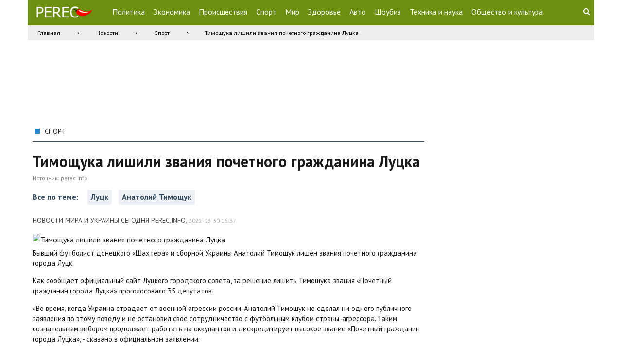

--- FILE ---
content_type: text/html; charset=UTF-8
request_url: https://perec.info/news/sport/timoshuka_lishili_zvaniya_pochetnogo_grazhdanina_lucka
body_size: 9383
content:
<!DOCTYPE html>
<html xmlns="https://www.w3.org/1999/xhtml" prefix="og: http://ogp.me/ns#">
<head>
    <title>                            Тимощука лишили звания почетного гражданина Луцка
                        </title>
    <meta property="og:site_name" content="perec.info - Украина сегодня - Главные новости"/>
    <meta property="og:description" content=""/>
    <meta property="og:type" content="article"/>
    <meta property="og:image" content="http://perec.infohttp://ua.today/images/news/2022/%D0%BC%D0%B0%D1%80%D1%82/30/630_360_1648638348-375.jpg"/>
    <meta http-equiv="Content-Type" content="text/html; charset=utf-8"/>

    <meta name="viewport"
          content="width=device-width, initial-scale=1.0, maximum-scale=3.0, minimum-scale=1.0, user-scalable=yes"/>
    <meta name="description"
          content="Бывший футболист донецкого «Шахтера» и сборной Украины Анатолий Тимощук лишен звания почетного гражданина города Луцк."/>
    <meta name="keywords"
          content=""/>
    

        <link rel="apple-touch-icon" sizes="180x180" href="/perec.info/favicon/apple-touch-icon.png">
    <link rel="icon" type="image/png" sizes="32x32" href="/perec.info/favicon/favicon-32x32.png">
    <link rel="icon" type="image/png" sizes="16x16" href="/perec.info/favicon/favicon-16x16.png">
    <link rel="icon" type="image/png" href="/perec.info/favicon/favicon.png">
    <link rel="manifest" href="/perec.info/favicon/manifest.json">
    <link rel="mask-icon" href="perec.info/favicon/safari-pinned-tab.svg" color="#5bbad5">
    <link rel="shortcut icon" href="/perec.info/favicon/favicon.ico">
    <meta name="msapplication-config" content="/perec.info/favicon/browserconfig.xml">
    <meta name="theme-color" content="#ffffff">

    <link rel="stylesheet" type="text/css" href="/perec.info/css/style.css"/>
    
    <link rel="stylesheet" type="text/css"
          href="https://fonts.googleapis.com/css?family=Roboto:100,300,400,700,900|Roboto+Condensed:300,300italic,400,400italic,700,700italic|Noto+Sans:400,700,400italic,700italic&subset=latin,cyrillic-ext,latin-ext,cyrillic">
    <link rel="stylesheet" href="//maxcdn.bootstrapcdn.com/font-awesome/4.3.0/css/font-awesome.min.css">
    <link href='https://fonts.googleapis.com/css?family=PT+Sans:400,700&subset=latin,cyrillic' rel='stylesheet'
          type='text/css'>
    <script src="https://ajax.googleapis.com/ajax/libs/jquery/1.11.3/jquery.min.js"></script>
    <script async src="/perec.info/js/script.js"></script>

    <!--[if IE]>
    <script src="https://html5shiv.googlecode.com/svn/trunk/html5.js"></script>
    <script src="https://css3-mediaqueries-js.googlecode.com/svn/trunk/css3-mediaqueries.js"></script>
    <![endif]-->
    <!-- Global site tag (gtag.js) - Google Analytics -->
<script async src="https://www.googletagmanager.com/gtag/js?id=UA-111881789-1"></script>
<script>
    window.dataLayer = window.dataLayer || [];
    function gtag(){dataLayer.push(arguments);}
    gtag('js', new Date());
    gtag('config', 'UA-111881789-1');
</script>
<script src="//i.holder.com.ua/t/holder.js" type="text/javascript"></script>
<meta name="google-site-verification" content="lt6Q3jtX3rFdniGThUAwYqxmYH2NQyuyuv8p40wlXR8" />
<meta name="ed399bb228f6b088d28deff7589812c3" content="">



        
    <script>
                                                                                                                                                </script>
        <script src='https://www.google.com/recaptcha/api.js'></script>
    </head>
<body itemscope itemtype="https://schema.org/Product"  class="article">


<header>
    <section id="header">
        <div class="body">
                            <div class="themes-nav-icon" onclick="show_naw(this);">
                    <span class="fa fa-bars"></span>
                </div>
                <a class="logo" href="/" title="perec.info Свежие новости сегодня">
                    <img src="/perec.info/img/logo.png" alt="логотип">
                </a>
                

<nav>
  <span class="more_nav">Еще<i class="fa fa-angle-double-down" aria-hidden="true"></i></span>
                        <li class="item" id="menu_item_2">
            <a class="menu-item" href="/news/politics">Политика</a>

                                                                                                            </li>
            <li class="item" id="menu_item_3">
            <a class="menu-item" href="/news/economy">Экономика</a>

                                                                                                            </li>
            <li class="item" id="menu_item_4">
            <a class="menu-item" href="/news/incidents">Происшествия</a>

                                                                                                            </li>
            <li class="item" id="menu_item_5">
            <a class="menu-item" href="/news/sport">Спорт</a>

                                                                                                            </li>
            <li class="item" id="menu_item_10">
            <a class="menu-item" href="/news/world">Мир</a>

                                                                                                            </li>
            <li class="item" id="menu_item_6">
            <a class="menu-item" href="/news/health">Здоровье</a>

                                                                                                            </li>
            <li class="item" id="menu_item_7">
            <a class="menu-item" href="/news/auto">Авто</a>

                                                                                                            </li>
            <li class="item" id="menu_item_9">
            <a class="menu-item" href="/news/showbiz">Шоубиз</a>

                                                                                                            </li>
            <li class="item" id="menu_item_8">
            <a class="menu-item" href="/news/technology_and_science">Техника и наука</a>

                                                                                                            </li>
            <li class="item" id="menu_item_11">
            <a class="menu-item" href="/news/society_and_culture">Общество и культура</a>

                                                                                                            </li>
    
</nav>
                <div class="search icon">
                    <a title="Поиск" href="javascript:;" data-action="show-search"><em class="fa fa-search"></em></a>
                </div>
                <section id="search_form">
                    <form action="/search" method="POST">
                        <input id="search" type="text" value="" placeholder="Поиск" name="search">
                        <button id="submit" class="button" type="submit" value=""><em class="fa fa-search"></em>
                        </button>
                        <input id="search_type" type="hidden" name="search_type" value="0">
                        <i class="fa fa-times" id="hide-search"></i>
                    </form>
                </section>
                    </div>
    </section>
    <div class="header_after"></div>
</header>
<section id="page_title">
    <div class="body">
            <ul class="article">
                                                <li><a href="/">Главная</a></li>
                                                <li class="separator"></li>                            <li><a href="/news">Новости</a></li>
                                                <li class="separator"></li>                            <li><a href="/news/sport">Спорт</a></li>
                                                <li class="separator"></li>                            <li>Тимощука лишили звания почетного гражданина Луцка</li>
                        </ul>

                    <div class="admix" style="text-align: center">
                                                       
    <div id="holder_728x90_59"></div><script type="text/javascript">
        new holder("holder_728x90_59",{block:8059});
    </script>
</div>        
        <div class="clear"></div>
    </div>
</section>
<section id="page">
    <div class="body">
        <aside id="left">
                    </aside>
        <aside id="right">
            <div class="left_mob">
                <div class="text-center">

                                        <div id="pagead2">
    <div id="holder_300x250_57"></div><script type="text/javascript">
        new holder("holder_300x250_57",{block:8057});
    </script>
    <script async src="//pagead2.googlesyndication.com/pagead/js/adsbygoogle.js"></script>
    <!-- Perec Premium 300*600 -->
    <ins class="adsbygoogle"
         style="display:inline-block;width:300px;height:600px"
         data-ad-client="ca-pub-9024355815046870"
         data-ad-slot="2472021849"></ins>
    <script>
        (adsbygoogle = window.adsbygoogle || []).push({});
    </script>
</div>
                    

    <section class="news-feed">
    <div>
        <div class="title">
            <div class="news_title"><span class="color_title_cat" style="background:#34495e;"></span><a href="/news">Новости</a></div>
        </div>
        <ul class="list_news">
            <li name="tab_last_news" class="active" add_more="true">
                <div class="upbut"><span>Предыдущие</span></div>
                <ul class="news_list">
                    
                    <li class="pre_date"><span>22 января</span></li>
                <li class="news_341637  " created="20260122092500">
            <div>
                <div class="time">09:25</div>
            </div>
            <a class="title" href="/news/incidents/genshtab_po_sostoyaniyu_na_22_yanvarya_obshie_poteri_vrazheskoj_armii_v_lichnom_sostave_sostavili_1_230_810_soldat">
                                <span>Генштаб: по состоянию на 22 января общие потери вражеской армии в личном составе составили 1 230 810 солдат</span>
            </a>
        </li>
                    <li class="pre_date"><span>21 января</span></li>
                <li class="news_341617  " created="20260121092500">
            <div>
                <div class="time">09:25</div>
            </div>
            <a class="title" href="/news/incidents/genshtab_po_sostoyaniyu_na_21_yanvarya_obshie_poteri_vrazheskoj_armii_v_lichnom_sostave_sostavili_1_229_740_soldat">
                                <span>Генштаб: по состоянию на 21 января общие потери вражеской армии в личном составе составили 1 229 740 солдат</span>
            </a>
        </li>
                    <li class="pre_date"><span>20 января</span></li>
                <li class="news_341575  " created="20260120090200">
            <div>
                <div class="time">09:02</div>
            </div>
            <a class="title" href="/news/incidents/genshtab_po_sostoyaniyu_na_20_yanvarya_obshie_poteri_vrazheskoj_armii_v_lichnom_sostave_sostavili_1_228_570_soldat">
                                <span>Генштаб: по состоянию на 20 января общие потери вражеской армии в личном составе составили 1 228 570 солдат</span>
            </a>
        </li>
                    <li class="pre_date"><span>19 января</span></li>
                <li class="news_341552  " created="20260119095600">
            <div>
                <div class="time">09:56</div>
            </div>
            <a class="title" href="/news/incidents/genshtab_po_sostoyaniyu_na_19_yanvarya_obshie_poteri_vrazheskoj_armii_v_lichnom_sostave_sostavili_1_227_440_soldat">
                                <span>Генштаб: по состоянию на 19 января общие потери вражеской армии в личном составе составили 1 227 440 солдат</span>
            </a>
        </li>
                    <li class="pre_date"><span>18 января</span></li>
                <li class="news_341521  " created="20260118083300">
            <div>
                <div class="time">08:33</div>
            </div>
            <a class="title" href="/news/incidents/genshtab_po_sostoyaniyu_na_18_yanvarya_obshie_poteri_vrazheskoj_armii_v_lichnom_sostave_sostavili_1_226_420_soldat">
                                <span>Генштаб: по состоянию на 18 января общие потери вражеской армии в личном составе составили 1 226 420 солдат</span>
            </a>
        </li>
                    <li class="pre_date"><span>17 января</span></li>
                <li class="news_341494  " created="20260117082500">
            <div>
                <div class="time">08:25</div>
            </div>
            <a class="title" href="/news/incidents/genshtab_po_sostoyaniyu_na_17_yanvarya_obshie_poteri_vrazheskoj_armii_v_lichnom_sostave_sostavili_1_225_590_soldat">
                                <span>Генштаб: по состоянию на 17 января общие потери вражеской армии в личном составе составили 1 225 590 солдат</span>
            </a>
        </li>
                    <li class="pre_date"><span>14 января</span></li>
                <li class="news_341437  " created="20260114213400">
            <div>
                <div class="time">21:34</div>
            </div>
            <a class="title" href="/news/society_and_culture/lodz_prijmaye_vistavku_ukrayinskogo_mitcya_tribunal_dlya_rosiyi">
                                <span>Лодзь приймає виставку українського митця &quot;Трибунал для Росії&quot;</span>
            </a>
        </li>
                <li class="news_341427  " created="20260114093200">
            <div>
                <div class="time">09:32</div>
            </div>
            <a class="title" href="/news/incidents/genshtab_po_sostoyaniyu_na_14_yanvarya_obshie_poteri_vrazheskoj_armii_v_lichnom_sostave_sostavili_1_221_940_soldat">
                                <span>Генштаб: по состоянию на 14 января общие потери вражеской армии в личном составе составили 1 221 940 солдат</span>
            </a>
        </li>
                    <li class="pre_date"><span>12 января</span></li>
                <li class="news_341367  " created="20260112083200">
            <div>
                <div class="time">08:32</div>
            </div>
            <a class="title" href="/news/incidents/genshtab_po_sostoyaniyu_na_12_yanvarya_obshie_poteri_vrazheskoj_armii_v_lichnom_sostave_sostavili_1_220_000_soldat">
                                <span>Генштаб: по состоянию на 12 января общие потери вражеской армии в личном составе составили 1 220 000 солдат</span>
            </a>
        </li>
                    <li class="pre_date"><span>11 января</span></li>
                <li class="news_341347  " created="20260111093400">
            <div>
                <div class="time">09:34</div>
            </div>
            <a class="title" href="/news/incidents/genshtab_po_sostoyaniyu_na_11_yanvarya_obshie_poteri_vrazheskoj_armii_v_lichnom_sostave_sostavili_1_218_940_soldat">
                                <span>Генштаб: по состоянию на 11 января общие потери вражеской армии в личном составе составили 1 218 940 солдат</span>
            </a>
        </li>
                    <li class="pre_date"><span>09 января</span></li>
                <li class="news_341313  " created="20260109095600">
            <div>
                <div class="time">09:56</div>
            </div>
            <a class="title" href="/news/incidents/genshtab_po_sostoyaniyu_na_9_yanvarya_obshie_poteri_vrazheskoj_armii_v_lichnom_sostave_sostavili_1_216_930_soldat">
                                <span>Генштаб: по состоянию на 9 января общие потери вражеской армии в личном составе составили 1 216 930 солдат</span>
            </a>
        </li>
                    <li class="pre_date"><span>08 января</span></li>
                <li class="news_341278  " created="20260108083200">
            <div>
                <div class="time">08:32</div>
            </div>
            <a class="title" href="/news/incidents/genshtab_po_sostoyaniyu_na_8_yanvarya_obshie_poteri_vrazheskoj_armii_v_lichnom_sostave_sostavili_1_215_900_soldat">
                                <span>Генштаб: по состоянию на 8 января общие потери вражеской армии в личном составе составили 1 215 900 солдат</span>
            </a>
        </li>
                    <li class="pre_date"><span>07 января</span></li>
                <li class="news_341245  " created="20260107082900">
            <div>
                <div class="time">08:29</div>
            </div>
            <a class="title" href="/news/incidents/genshtab_po_sostoyaniyu_na_7_yanvarya_obshie_poteri_vrazheskoj_armii_v_lichnom_sostave_sostavili_1_214_500_soldat">
                                <span>Генштаб: по состоянию на 7 января общие потери вражеской армии в личном составе составили 1 214 500 солдат</span>
            </a>
        </li>
                    <li class="pre_date"><span>06 января</span></li>
                <li class="news_341223  " created="20260106082700">
            <div>
                <div class="time">08:27</div>
            </div>
            <a class="title" href="/news/incidents/genshtab_po_sostoyaniyu_na_6_yanvarya_obshie_poteri_vrazheskoj_armii_v_lichnom_sostave_sostavili_1_213_460_soldat">
                                <span>Генштаб: по состоянию на 6 января общие потери вражеской армии в личном составе составили 1 213 460 солдат</span>
            </a>
        </li>
                    <li class="pre_date"><span>05 января</span></li>
                <li class="news_341198  " created="20260105090300">
            <div>
                <div class="time">09:03</div>
            </div>
            <a class="title" href="/news/incidents/genshtab_po_sostoyaniyu_na_5_yanvarya_obshie_poteri_vrazheskoj_armii_v_lichnom_sostave_sostavili_1_212_520_soldat">
                                <span>Генштаб: по состоянию на 5 января общие потери вражеской армии в личном составе составили 1 212 520 солдат</span>
            </a>
        </li>
                    <li class="pre_date"><span>03 января</span></li>
                <li class="news_341159  " created="20260103082800">
            <div>
                <div class="time">08:28</div>
            </div>
            <a class="title" href="/news/incidents/genshtab_po_sostoyaniyu_na_3_yanvarya_obshie_poteri_vrazheskoj_armii_v_lichnom_sostave_sostavili_1_210_630_soldat">
                                <span>Генштаб: по состоянию на 3 января общие потери вражеской армии в личном составе составили 1 210 630 солдат</span>
            </a>
        </li>
                    <li class="pre_date"><span>02 января</span></li>
                <li class="news_341130  " created="20260102083600">
            <div>
                <div class="time">08:36</div>
            </div>
            <a class="title" href="/news/incidents/genshtab_po_sostoyaniyu_na_2_yanvarya_obshie_poteri_vrazheskoj_armii_v_lichnom_sostave_sostavili_1_209_880_soldat">
                                <span>Генштаб: по состоянию на 2 января общие потери вражеской армии в личном составе составили 1 209 880 солдат</span>
            </a>
        </li>
                    <li class="pre_date"><span>01 января</span></li>
                <li class="news_341112  " created="20260101092600">
            <div>
                <div class="time">09:26</div>
            </div>
            <a class="title" href="/news/incidents/genshtab_po_sostoyaniyu_na_1_yanvarya_obshie_poteri_vrazheskoj_armii_v_lichnom_sostave_sostavili_1_208_970_soldat">
                                <span>Генштаб: по состоянию на 1 января общие потери вражеской армии в личном составе составили 1 208 970 солдат</span>
            </a>
        </li>
                    <li class="pre_date"><span>31 декабря</span></li>
                <li class="news_341075  " created="20251231082700">
            <div>
                <div class="time">08:27</div>
            </div>
            <a class="title" href="/news/incidents/genshtab_po_sostoyaniyu_na_31_dekabrya_obshie_poteri_vrazheskoj_armii_v_lichnom_sostave_sostavili_1207910_soldat">
                                <span>Генштаб: по состоянию на 31 декабря общие потери вражеской армии в личном составе составили 1 207 910 солдат</span>
            </a>
        </li>
                    <li class="pre_date"><span>30 декабря</span></li>
                <li class="news_341045  " created="20251230082700">
            <div>
                <div class="time">08:27</div>
            </div>
            <a class="title" href="/news/incidents/genshtab_po_sostoyaniyu_na_30_dekabrya_obshie_poteri_vrazheskoj_armii_v_lichnom_sostave_sostavili_1_206_910_soldat">
                                <span>Генштаб: по состоянию на 30 декабря общие потери вражеской армии в личном составе составили 1 206 910 солдат</span>
            </a>
        </li>
                    <li class="pre_date"><span>29 декабря</span></li>
                <li class="news_341024  " created="20251229090000">
            <div>
                <div class="time">09:00</div>
            </div>
            <a class="title" href="/news/incidents/genshtab_po_sostoyaniyu_na_29_dekabrya_obshie_poteri_vrazheskoj_armii_v_lichnom_sostave_sostavili_1_205_690_soldat">
                                <span>Генштаб: по состоянию на 29 декабря общие потери вражеской армии в личном составе составили 1 205 690 солдат</span>
            </a>
        </li>
                    <li class="pre_date"><span>28 декабря</span></li>
                <li class="news_340989  " created="20251228083500">
            <div>
                <div class="time">08:35</div>
            </div>
            <a class="title" href="/news/incidents/genshtab_po_sostoyaniyu_na_28_dekabrya_obshie_poteri_vrazheskoj_armii_v_lichnom_sostave_sostavili_1_204_510_soldat">
                                <span>Генштаб: по состоянию на 28 декабря общие потери вражеской армии в личном составе составили 1 204 510 солдат</span>
            </a>
        </li>
                    <li class="pre_date"><span>27 декабря</span></li>
                <li class="news_340973  " created="20251227082800">
            <div>
                <div class="time">08:28</div>
            </div>
            <a class="title" href="/news/incidents/genshtab_po_sostoyaniyu_na_27_dekabrya_obshie_poteri_vrazheskoj_armii_v_lichnom_sostave_sostavili_1_203_310_soldat">
                                <span>Генштаб: по состоянию на 27 декабря общие потери вражеской армии в личном составе составили 1 203 310 солдат</span>
            </a>
        </li>
                    <li class="pre_date"><span>26 декабря</span></li>
                <li class="news_340944  " created="20251226082600">
            <div>
                <div class="time">08:26</div>
            </div>
            <a class="title" href="/news/incidents/genshtab_po_sostoyaniyu_na_26_dekabrya_obshie_poteri_vrazheskoj_armii_v_lichnom_sostave_sostavili_1_202_070_soldat">
                                <span>Генштаб: по состоянию на 26 декабря общие потери вражеской армии в личном составе составили 1 202 070 солдат</span>
            </a>
        </li>
                    <li class="pre_date"><span>25 декабря</span></li>
                <li class="news_340921  " created="20251225090300">
            <div>
                <div class="time">09:03</div>
            </div>
            <a class="title" href="/news/incidents/genshtab_po_sostoyaniyu_na_25_dekabrya_obshie_poteri_vrazheskoj_armii_v_lichnom_sostave_sostavili_1_201_230_soldat">
                                <span>Генштаб: по состоянию на 25 декабря общие потери вражеской армии в личном составе составили 1 201 230 солдат</span>
            </a>
        </li>
                    <li class="pre_date"><span>24 декабря</span></li>
                <li class="news_340887  " created="20251224082800">
            <div>
                <div class="time">08:28</div>
            </div>
            <a class="title" href="/news/incidents/genshtab_po_sostoyaniyu_na_24_dekabrya_obshie_poteri_vrazheskoj_armii_v_lichnom_sostave_sostavili_1_200_370_soldat">
                                <span>Генштаб: по состоянию на 24 декабря общие потери вражеской армии в личном составе составили 1 200 370 солдат</span>
            </a>
        </li>
                    <li class="pre_date"><span>23 декабря</span></li>
                <li class="news_340865  " created="20251223090200">
            <div>
                <div class="time">09:02</div>
            </div>
            <a class="title" href="/news/incidents/genshtab_po_sostoyaniyu_na_23_dekabrya_obshie_poteri_vrazheskoj_armii_v_lichnom_sostave_sostavili_1_199_280_soldat">
                                <span>Генштаб: по состоянию на 23 декабря общие потери вражеской армии в личном составе составили 1 199 280 солдат</span>
            </a>
        </li>
                    <li class="pre_date"><span>22 декабря</span></li>
                <li class="news_340841  " created="20251222093300">
            <div>
                <div class="time">09:33</div>
            </div>
            <a class="title" href="/news/incidents/genshtab_po_sostoyaniyu_na_22_dekabrya_obshie_poteri_vrazheskoj_armii_v_lichnom_sostave_sostavili_1_197_860_soldat">
                                <span>Генштаб: по состоянию на 22 декабря общие потери вражеской армии в личном составе составили 1 197 860 солдат</span>
            </a>
        </li>
                    <li class="pre_date"><span>21 декабря</span></li>
                <li class="news_340804  " created="20251221082600">
            <div>
                <div class="time">08:26</div>
            </div>
            <a class="title" href="/news/incidents/genshtab_po_sostoyaniyu_na_21_dekabrya_obshie_poteri_vrazheskoj_armii_v_lichnom_sostave_sostavili_1_196_740_soldat">
                                <span>Генштаб: по состоянию на 21 декабря общие потери вражеской армии в личном составе составили 1 196 740 солдат</span>
            </a>
        </li>
                    <li class="pre_date"><span>20 декабря</span></li>
                <li class="news_340785  " created="20251220082800">
            <div>
                <div class="time">08:28</div>
            </div>
            <a class="title" href="/news/incidents/genshtab_po_sostoyaniyu_na_20_dekabrya_obshie_poteri_vrazheskoj_armii_v_lichnom_sostave_sostavili_1_195_610_soldat">
                                <span>Генштаб: по состоянию на 20 декабря общие потери вражеской армии в личном составе составили 1 195 610 солдат</span>
            </a>
        </li>
                    <li class="pre_date"><span>19 декабря</span></li>
                <li class="news_340755  " created="20251219083100">
            <div>
                <div class="time">08:31</div>
            </div>
            <a class="title" href="/news/incidents/genshtab_po_sostoyaniyu_na_19_dekabrya_obshie_poteri_vrazheskoj_armii_v_lichnom_sostave_sostavili_1_194_520_soldat">
                                <span>Генштаб: по состоянию на 19 декабря общие потери вражеской армии в личном составе составили 1 194 520 солдат</span>
            </a>
        </li>
                    <li class="pre_date"><span>16 декабря</span></li>
                <li class="news_340667  " created="20251216090100">
            <div>
                <div class="time">09:01</div>
            </div>
            <a class="title" href="/news/incidents/genshtab_po_sostoyaniyu_na_16_dekabrya_obshie_poteri_vrazheskoj_armii_v_lichnom_sostave_sostavili_1_190_620_soldat">
                                <span>Генштаб: по состоянию на 16 декабря общие потери вражеской армии в личном составе составили 1 190 620 солдат</span>
            </a>
        </li>
                    <li class="pre_date"><span>15 декабря</span></li>
                <li class="news_340635  " created="20251215092800">
            <div>
                <div class="time">09:28</div>
            </div>
            <a class="title" href="/news/incidents/genshtab_po_sostoyaniyu_na_15_dekabrya_obshie_poteri_vrazheskoj_armii_v_lichnom_sostave_sostavili_1_189_470_soldat">
                                <span>Генштаб: по состоянию на 15 декабря общие потери вражеской армии в личном составе составили 1 189 470 солдат</span>
            </a>
        </li>
                    <li class="pre_date"><span>14 декабря</span></li>
                <li class="news_340608  " created="20251214085900">
            <div>
                <div class="time">08:59</div>
            </div>
            <a class="title" href="/news/incidents/genshtab_po_sostoyaniyu_na_14_dekabrya_obshie_poteri_vrazheskoj_armii_v_lichnom_sostave_sostavili_1_188_490_soldat">
                                <span>Генштаб: по состоянию на 14 декабря общие потери вражеской армии в личном составе составили 1 188 490 солдат</span>
            </a>
        </li>
                    <li class="pre_date"><span>13 декабря</span></li>
                <li class="news_340581  " created="20251213092700">
            <div>
                <div class="time">09:27</div>
            </div>
            <a class="title" href="/news/incidents/genshtab_po_sostoyaniyu_na_13_dekabrya_obshie_poteri_vrazheskoj_armii_v_lichnom_sostave_sostavili_1_187_780_soldat">
                                <span>Генштаб: по состоянию на 13 декабря общие потери вражеской армии в личном составе составили 1 187 780 солдат</span>
            </a>
        </li>
                    <li class="pre_date"><span>12 декабря</span></li>
                <li class="news_340546  " created="20251212092600">
            <div>
                <div class="time">09:26</div>
            </div>
            <a class="title" href="/news/incidents/genshtab_po_sostoyaniyu_na_12_sentyabrya_obshie_poteri_vrazheskoj_armii_v_lichnom_sostave_sostavili_1_186_480_soldat">
                                <span>Генштаб: по состоянию на 12 сентября общие потери вражеской армии в личном составе составили 1 186 480 солдат</span>
            </a>
        </li>
                    <li class="pre_date"><span>11 декабря</span></li>
                <li class="news_340522  " created="20251211092500">
            <div>
                <div class="time">09:25</div>
            </div>
            <a class="title" href="/news/incidents/genshtab_po_sostoyaniyu_na_11_dekabrya_obshie_poteri_vrazheskoj_armii_v_lichnom_sostave_sostavili_1_185_080_soldat">
                                <span>Генштаб: по состоянию на 11 декабря общие потери вражеской армии в личном составе составили 1 185 080 солдат</span>
            </a>
        </li>
                    <li class="pre_date"><span>10 декабря</span></li>
                <li class="news_340484  " created="20251210083100">
            <div>
                <div class="time">08:31</div>
            </div>
            <a class="title" href="/news/incidents/genshtab_po_sostoyaniyu_na_10_dekabrya_obshie_poteri_vrazheskoj_armii_v_lichnom_sostave_sostavili_1_183_620_soldat">
                                <span>Генштаб: по состоянию на 10 декабря общие потери вражеской армии в личном составе составили 1 183 620 солдат</span>
            </a>
        </li>
                    <li class="pre_date"><span>09 декабря</span></li>
                <li class="news_340457  " created="20251209082900">
            <div>
                <div class="time">08:29</div>
            </div>
            <a class="title" href="/news/incidents/genshtab_po_sostoyaniyu_na_9_dekabrya_obshie_poteri_vrazheskoj_armii_v_lichnom_sostave_sostavili_1_182_610_soldat">
                                <span>Генштаб: по состоянию на 9 декабря общие потери вражеской армии в личном составе составили 1 182 610 солдат</span>
            </a>
        </li>
                    <li class="pre_date"><span>08 декабря</span></li>
                <li class="news_340438  " created="20251208133000">
            <div>
                <div class="time">13:30</div>
            </div>
            <a class="title" href="/news/politics/drugij_vijskovij_molitovnij_snidanok_ukrayina_trimaye_oboronu_civilizovanogo_svitu_pered_zagrozoyu_hhi_stolittya">
                                <span>Другий Військовий молитовний сніданок: Україна тримає оборону цивілізованого світу перед загрозою ХХІ століття</span>
            </a>
        </li>
                </ul>
                <div class="downbut" onclick="addnewsfeed(this, 0);"><span>Показать еще</span></div>
            </li>
        </ul>

    </div>
</section>
<div class="clear"></div>
                </div>
                                <div class="title"><span class="color_title_cat" style="background:#34495e;"></span>Читайте также</div>
                <div class="text-center also_read">

                                        <div class="text-center right_mob" id="adsbygoogle_block">
                                            </div>
                                        
                                        <div class="presszvanie_banner" style="text-align: center">
    <a target="_blank" href="https://presszvanie.ua"><img src="/images/presszvanie_300x250.gif" alt=""></a>
</div>
                </div>
            </div>

        </aside>
        <main>
    <div class="fixed-arrow" style="display: block;">
                                    <a class="prev" href="/news/incidents/v_rivnenskoj_oblasti_potushili_pozhar_na_neftebaze_kotoryj_voznik_eshe_28_marta" title="В Ривненской области потушили пожар на нефтебазе, который возник еще 28 марта">
                    <img src="/images/article_p.png" alt="">
                </a>
                                                        <a class="next" href="/news/politics/rossijskaya_delegaciya_uehala_iz_turcii_arahamiya" title="Российская делегация уехала из Турции - Арахамия">
                    <img src="/images/article_n.png" alt="">
                </a>
                        </div>
            <div class="title"><a href=""><span class="color_title_cat"
                                            style="background:#2789ce;"></span>Спорт</a>

        </div>
        <h1 itemprop="name">Тимощука лишили звания почетного гражданина Луцка</h1>
                        <div class="source">Источник: <a target="_blank" href="https://perec.info">perec.info</a></div>
                    <div class="clear"></div>

    

    
            <div class="news_tag" style="margin: 0">
            <label>Все по теме: </label>
                            <a href="/section_2015">Луцк</a>
                            <a href="/section_3208">Анатолий Тимощук</a>
                    </div>
        <a name="galery"></a>
    <div class="date">
        <a href="/" style="text-transform: uppercase">Новости мира и Украины сегодня perec.info</a>,
        <span>2022-03-30 16:37</span>
    </div>
                        <div class="img">
                <img src="http://ua.today/images/news/2022/%D0%BC%D0%B0%D1%80%D1%82/30/630_360_1648638348-375.jpg"
                     title="Тимощука лишили звания почетного гражданина Луцка"
                     alt="Тимощука лишили звания почетного гражданина Луцка">
            </div>
                <div class="text js-mediator-article"><div class="newsHeading">Бывший футболист донецкого &laquo;Шахтера&raquo; и сборной Украины Анатолий Тимощук лишен звания почетного гражданина города Луцк.</div>
<div>
<p>Как сообщает официальный&nbsp;сайт&nbsp;Луцкого городского совета, за решение лишить Тимощука звания &laquo;Почетный гражданин города Луцка&raquo; проголосовало 35 депутатов.</p>
<p>&laquo;Во время, когда Украина страдает от военной агрессии россии, Анатолий Тимощук не сделал ни одного публичного заявления по этому поводу и не остановил свое сотрудничество с футбольным клубом страны-агрессора. Таким сознательным выбором продолжает работать на оккупантов и дискредитирует высокое звание &laquo;Почетный гражданин города Луцка&raquo;, - сказано в официальном заявлении.</p>
</div></div>

    

    <div class="also_read_bot" id="random_tag_article">
	<div class="relap-default__block-title">Новости по теме:</div>
	<ul>
				<li>
			<a class="prev" href="/news/auto/volynskih_shkolnikov_budut_vozit_na_avtobusah_bogdan">
				<img src="/resize_img/180x120/images/news/2020/ноябрь/19/1605700837126185.jpg" title="" alt="">
				<span class="title">Волынских школьников будут возить на автобусах «Богдан»</span>
			</a>
		</li>
				<li>
			<a class="prev" href="/news/society_and_culture/rukovodstvo_lucka_uzhe_protestirovali_novye_trollejbusy_dlya_goroda">
				<img src="/resize_img/180x120/images/news/2020/октябрь/19/10.jpg" title="" alt="">
				<span class="title">Руководство Луцка уже протестировали новые троллейбусы для города</span>
			</a>
		</li>
				<li>
			<a class="prev" href="/news/incidents/u_avakova_obyasnili_pochemu_luckogo_terrorista_ne_likvidiroval_snajper">
				<img src="/resize_img/180x120/images/news/2020/июль/27/thumbnail-tw-20200721222408-9295.jpg" title="" alt="">
				<span class="title">У Авакова объяснили, почему луцкого террориста не ликвидировал снайпер</span>
			</a>
		</li>
				<li>
			<a class="prev" href="/news/incidents/stalo_izvestno_kogda_nachnetsya_sud_nad_luckim_terroristom">
				<img src="/resize_img/180x120/images/news/2020/июль/23/1/1595321324-5836.png" title="" alt="">
				<span class="title">Стало известно, когда начнется суд над луцким террористом</span>
			</a>
		</li>
			</ul>
</div>



    <div class="clear"></div>
    <div class="likes_link">
        <span>Ваше отношение к новости:</span>
            <div style="text-align: center">
    <div id="like">
        <div class="like_num minus">-0</div>
        <div class="remove_like click" onclick="setLike(296992, 0)"></div>
        <div class="progress">
            <div class="not_like" style="width: 50%"></div>
            <div class="img_fon"></div>
        </div>
        <div class="add_like click" onclick="setLike(296992, 1)"></div>
        <div class="like_num add">+0</div>
    </div>
</div>    </div>

    <div class="subscribe">Подписывайтесь на аккаунт <span
                style="text-transform: uppercase">perec.info</span> в <a
                rel="nofollow"
                href="https://twitter.com/newsuatoday"
                target="_blank">Twitter</a> и <a rel="nofollow"
                href="https://www.facebook.com/newsuatoday/" target="_blank">Facebook:</a> в одной ленте - все, что
        стоит знать о политике, экономике, бизнесе и финансах.
    </div>
    <br>

                    <div class="video_block">
                                </div>


    
    <div class="also_read_bot" id="news_partner">
        <div class="relap-default__block-title"><span class="color_title_cat" style="background:#34495e;"></span>Новости
            партнеров:
        </div>


                                    </div>


    <div class="text"></div>

    


    <span class="error_msg_label">Если Вы заметили ошибку, пожалуйста, выделите некорректный текст и нажмите Ctrl+Enter - так Вы поможете нам улучшить сайт. Спасибо!</span>


    <section id="error_msg" class="error_msg">
        <form name="errormsg" id="error_msg_form" method="post" action="/errormsgcontent/create">
            <input type="hidden" id="errormsg_router_id" name="errormsg[router_id]" value="296992">
            <div>
                <label for="errormsg_error_text">Ошибка:</label>
                <textarea readonly id="errormsg_error_text" name="errormsg[error_text]" required="required"></textarea>
            </div>
            <div>
                <label for="errormsg_comment">Комментарий:</label>
                <textarea id="errormsg_comment" name="errormsg[comment]" required="required"></textarea>
            </div>
            <div class="form-group">
                <div class="g-recaptcha" data-sitekey="6LdOaj4UAAAAAIVPU7u3R7SPd3gHaZVlmfs71Ka9"></div>
            </div>
            <div class="button">
                <span onclick="error_msg('send');">Отправить</span>
                <span onclick="error_msg('closed');">Закрыть</span>
            </div>
        </form>
    </section>

</main>
        <section id="buttom_page">
                    </section>
            </div>
</section>
<footer>
    <div class="body">
        <div class="logo_column">
            <span class="logo"><img src="/perec.info/img/logo_bot.png" title=""></span>
        </div>
        <div class="footer_nav">
            

<nav>
  <span class="more_nav">Еще<i class="fa fa-angle-double-down" aria-hidden="true"></i></span>
                        <li class="item" id="menu_item_13">
            <a class="menu-item" href="/news">Новости</a>

                                                                                                            </li>
            <li class="item" id="menu_item_14">
            <a class="menu-item" href="/news/sport">Спорт</a>

                                                                                                            </li>
            <li class="item" id="menu_item_15">
            <a class="menu-item" href="/news/showbiz">Шоубиз</a>

                                                                                                            </li>
            <li class="item" id="menu_item_16">
            <a class="menu-item" href="/news/politics">Политика</a>

                                                                                                            </li>
            <li class="item" id="menu_item_17">
            <a class="menu-item" href="/news/health">Здоровье</a>

                                                                                                            </li>
            <li class="item" id="menu_item_18">
            <a class="menu-item" href="/news/world">Мир</a>

                                                                                                            </li>
            <li class="item" id="menu_item_19">
            <a class="menu-item" href="/news/economy">Экономика</a>

                                                                                                            </li>
            <li class="item" id="menu_item_20">
            <a class="menu-item" href="/news/auto">Авто</a>

                                                                                                            </li>
            <li class="item" id="menu_item_21">
            <a class="menu-item" href="/news/society_and_culture">Общество и культура</a>

                                                                                                            </li>
            <li class="item" id="menu_item_22">
            <a class="menu-item" href="/news/incidents">Происшествия</a>

                                                                                                            </li>
            <li class="item" id="menu_item_23">
            <a class="menu-item" href="/news/technology_and_science">Техника и наука</a>

                                                                                                            </li>
    
</nav>
            <ul class="last">
                <li><a href="/contact?t=0" style="color: #ffaa00;">Рекламодателям</a></li>
                <li><a href="/contact" style="color: #ffaa00;">Связь с редакцией</a></li>
                <li><a href="/news/press_reliz">Пресс-релизы</a></li>
                <li><a href="/sitemap.xml">Карта сайта</a></li>
            </ul>
            <div class="footer_text">
                <div class="logo_text">В случае цитирования и/или использования материалов в сети Internet обязательно
    используйте для поисковых систем гиперссылку на информационный портал "perec.info" не ниже
    первого
    абзаца.
</div>
<div class="logo_text">Публикации с пометкой "реклама" размещаются на страницах информационного портала
    "perec.info" на правах рекламы.
</div>
<div class="logo_text">Цитирование и/или использование материалов в offline-медиа, мобильных дополнениях
    возможно только в случае получения письменного соглашения информационного портала "perec.info
    ".
</div>
<div class="logo_text">
    Мнение автора статьи может не отражать мнение редакции. Редакция не несет ответственности за обоснованность и
    толкования мысли автора, а сайт является лишь носителем информации.
</div>
<div class="logo_text">Все права защищены. © 2015, информационный портал "perec.info".</div>
            </div>
        </div>
        <div class="right">
            
            <div class="page-wrapper big-search" data-container="big-search" data-type="search-form">
                <form class="search-form" action="/search" method="POST">
                    <input id="search" type="text" value="" placeholder="Поиск" name="search">
                </form>
            </div>
            <section class="social">
                <a rel="nofollow" class="fa facebook" target="_blanck" title="Facebook"
   href="https://www.facebook.com/Интересные-Статьи-со-Всего-Мира-1509278419335745/"><i class="fa fa-facebook"
                                                                        aria-hidden="true"></i></a>


<a class="fa rss" target="_blanck" title="rss" href="https://perec.info/rss"><i class="fa fa-rss"
                                                                                          aria-hidden="true"></i></a> 
            </section>
        </div>

        <div class="block1" style="visibility: hidden">

                                                <div id="liveinternet">
    <!--LiveInternet counter--><script type="text/javascript">
        document.write("<a href='//www.liveinternet.ru/click' "+
            "target=_blank><img src='//counter.yadro.ru/hit?t17.6;r"+
            escape(document.referrer)+((typeof(screen)=="undefined")?"":
                ";s"+screen.width+"*"+screen.height+"*"+(screen.colorDepth?
                    screen.colorDepth:screen.pixelDepth))+";u"+escape(document.URL)+
            ";h"+escape(document.title.substring(0,150))+";"+Math.random()+
            "' alt='' title='LiveInternet: показано число просмотров за 24"+
            " часа, посетителей за 24 часа и за сегодня' "+
            "border='0' width='88' height='31'><\/a>")
    </script><!--/LiveInternet-->


</div>        </div>

        <div class="clear"></div>

    </div>
</footer>
<section id="up_page" class="fa fa-angle-double-upp" onclick="up_top_page()">
    <a title="Вверх"><i class="fa fa-angle-up"></i></a>
</section>
<section id="up_home"><a href="/" title="На главную"><i class="fa fa-home"></i></a></section>

<div id="right_fixed_bunner">

    <script async src="//pagead2.googlesyndication.com/pagead/js/adsbygoogle.js"></script>
    <!-- Perec Вертикальный 160*600 -->
    <ins class="adsbygoogle"
         style="display:inline-block;width:160px;height:600px"
         data-ad-client="ca-pub-9024355815046870"
         data-ad-slot="7509382646"></ins>
    <script>
        (adsbygoogle = window.adsbygoogle || []).push({});
    </script>


    <script>
        $(document).ready(function(){
            fixed_banner();
        })
        $(window).resize(function(){
            fixed_banner();
        })
        function fixed_banner(){
            var width = Math.round($(document).width()-$('.body').width());
            var height = Math.round($(window).height());
            if(width<170 || height<600 || $('body').hasClass('mobile')){
                $('#right_fixed_bunner').hide();
                $('.body').css({"margin-left":"auto"});
            } else {
                $('#right_fixed_bunner').css({"top":((height-600)/2)+"px"});
                if(width/2<170){
                    $('#right_fixed_bunner').css({"right":"0px"});
                    $('.body').css({"margin-left":(width-170)+"px", "position":"relative"});
                } else {
                    $('#right_fixed_bunner').css({"right":(width/2-170)+"px"});
                    $('.body').css({"margin-left":"auto"});
                }
                $('#right_fixed_bunner').show();
            }
        }
    </script>
    <style>
        #right_fixed_bunner {
            position: fixed;
            right:0px;
            top:0px;
        }
    </style>
</div>
<script defer src="https://static.cloudflareinsights.com/beacon.min.js/vcd15cbe7772f49c399c6a5babf22c1241717689176015" integrity="sha512-ZpsOmlRQV6y907TI0dKBHq9Md29nnaEIPlkf84rnaERnq6zvWvPUqr2ft8M1aS28oN72PdrCzSjY4U6VaAw1EQ==" data-cf-beacon='{"version":"2024.11.0","token":"200d0460b33c4409b333151cfaf4dd30","r":1,"server_timing":{"name":{"cfCacheStatus":true,"cfEdge":true,"cfExtPri":true,"cfL4":true,"cfOrigin":true,"cfSpeedBrain":true},"location_startswith":null}}' crossorigin="anonymous"></script>
</body>
</html>


--- FILE ---
content_type: text/html; charset=utf-8
request_url: https://www.google.com/recaptcha/api2/anchor?ar=1&k=6LdOaj4UAAAAAIVPU7u3R7SPd3gHaZVlmfs71Ka9&co=aHR0cHM6Ly9wZXJlYy5pbmZvOjQ0Mw..&hl=en&v=PoyoqOPhxBO7pBk68S4YbpHZ&size=normal&anchor-ms=20000&execute-ms=30000&cb=u0rgf1xddxel
body_size: 49368
content:
<!DOCTYPE HTML><html dir="ltr" lang="en"><head><meta http-equiv="Content-Type" content="text/html; charset=UTF-8">
<meta http-equiv="X-UA-Compatible" content="IE=edge">
<title>reCAPTCHA</title>
<style type="text/css">
/* cyrillic-ext */
@font-face {
  font-family: 'Roboto';
  font-style: normal;
  font-weight: 400;
  font-stretch: 100%;
  src: url(//fonts.gstatic.com/s/roboto/v48/KFO7CnqEu92Fr1ME7kSn66aGLdTylUAMa3GUBHMdazTgWw.woff2) format('woff2');
  unicode-range: U+0460-052F, U+1C80-1C8A, U+20B4, U+2DE0-2DFF, U+A640-A69F, U+FE2E-FE2F;
}
/* cyrillic */
@font-face {
  font-family: 'Roboto';
  font-style: normal;
  font-weight: 400;
  font-stretch: 100%;
  src: url(//fonts.gstatic.com/s/roboto/v48/KFO7CnqEu92Fr1ME7kSn66aGLdTylUAMa3iUBHMdazTgWw.woff2) format('woff2');
  unicode-range: U+0301, U+0400-045F, U+0490-0491, U+04B0-04B1, U+2116;
}
/* greek-ext */
@font-face {
  font-family: 'Roboto';
  font-style: normal;
  font-weight: 400;
  font-stretch: 100%;
  src: url(//fonts.gstatic.com/s/roboto/v48/KFO7CnqEu92Fr1ME7kSn66aGLdTylUAMa3CUBHMdazTgWw.woff2) format('woff2');
  unicode-range: U+1F00-1FFF;
}
/* greek */
@font-face {
  font-family: 'Roboto';
  font-style: normal;
  font-weight: 400;
  font-stretch: 100%;
  src: url(//fonts.gstatic.com/s/roboto/v48/KFO7CnqEu92Fr1ME7kSn66aGLdTylUAMa3-UBHMdazTgWw.woff2) format('woff2');
  unicode-range: U+0370-0377, U+037A-037F, U+0384-038A, U+038C, U+038E-03A1, U+03A3-03FF;
}
/* math */
@font-face {
  font-family: 'Roboto';
  font-style: normal;
  font-weight: 400;
  font-stretch: 100%;
  src: url(//fonts.gstatic.com/s/roboto/v48/KFO7CnqEu92Fr1ME7kSn66aGLdTylUAMawCUBHMdazTgWw.woff2) format('woff2');
  unicode-range: U+0302-0303, U+0305, U+0307-0308, U+0310, U+0312, U+0315, U+031A, U+0326-0327, U+032C, U+032F-0330, U+0332-0333, U+0338, U+033A, U+0346, U+034D, U+0391-03A1, U+03A3-03A9, U+03B1-03C9, U+03D1, U+03D5-03D6, U+03F0-03F1, U+03F4-03F5, U+2016-2017, U+2034-2038, U+203C, U+2040, U+2043, U+2047, U+2050, U+2057, U+205F, U+2070-2071, U+2074-208E, U+2090-209C, U+20D0-20DC, U+20E1, U+20E5-20EF, U+2100-2112, U+2114-2115, U+2117-2121, U+2123-214F, U+2190, U+2192, U+2194-21AE, U+21B0-21E5, U+21F1-21F2, U+21F4-2211, U+2213-2214, U+2216-22FF, U+2308-230B, U+2310, U+2319, U+231C-2321, U+2336-237A, U+237C, U+2395, U+239B-23B7, U+23D0, U+23DC-23E1, U+2474-2475, U+25AF, U+25B3, U+25B7, U+25BD, U+25C1, U+25CA, U+25CC, U+25FB, U+266D-266F, U+27C0-27FF, U+2900-2AFF, U+2B0E-2B11, U+2B30-2B4C, U+2BFE, U+3030, U+FF5B, U+FF5D, U+1D400-1D7FF, U+1EE00-1EEFF;
}
/* symbols */
@font-face {
  font-family: 'Roboto';
  font-style: normal;
  font-weight: 400;
  font-stretch: 100%;
  src: url(//fonts.gstatic.com/s/roboto/v48/KFO7CnqEu92Fr1ME7kSn66aGLdTylUAMaxKUBHMdazTgWw.woff2) format('woff2');
  unicode-range: U+0001-000C, U+000E-001F, U+007F-009F, U+20DD-20E0, U+20E2-20E4, U+2150-218F, U+2190, U+2192, U+2194-2199, U+21AF, U+21E6-21F0, U+21F3, U+2218-2219, U+2299, U+22C4-22C6, U+2300-243F, U+2440-244A, U+2460-24FF, U+25A0-27BF, U+2800-28FF, U+2921-2922, U+2981, U+29BF, U+29EB, U+2B00-2BFF, U+4DC0-4DFF, U+FFF9-FFFB, U+10140-1018E, U+10190-1019C, U+101A0, U+101D0-101FD, U+102E0-102FB, U+10E60-10E7E, U+1D2C0-1D2D3, U+1D2E0-1D37F, U+1F000-1F0FF, U+1F100-1F1AD, U+1F1E6-1F1FF, U+1F30D-1F30F, U+1F315, U+1F31C, U+1F31E, U+1F320-1F32C, U+1F336, U+1F378, U+1F37D, U+1F382, U+1F393-1F39F, U+1F3A7-1F3A8, U+1F3AC-1F3AF, U+1F3C2, U+1F3C4-1F3C6, U+1F3CA-1F3CE, U+1F3D4-1F3E0, U+1F3ED, U+1F3F1-1F3F3, U+1F3F5-1F3F7, U+1F408, U+1F415, U+1F41F, U+1F426, U+1F43F, U+1F441-1F442, U+1F444, U+1F446-1F449, U+1F44C-1F44E, U+1F453, U+1F46A, U+1F47D, U+1F4A3, U+1F4B0, U+1F4B3, U+1F4B9, U+1F4BB, U+1F4BF, U+1F4C8-1F4CB, U+1F4D6, U+1F4DA, U+1F4DF, U+1F4E3-1F4E6, U+1F4EA-1F4ED, U+1F4F7, U+1F4F9-1F4FB, U+1F4FD-1F4FE, U+1F503, U+1F507-1F50B, U+1F50D, U+1F512-1F513, U+1F53E-1F54A, U+1F54F-1F5FA, U+1F610, U+1F650-1F67F, U+1F687, U+1F68D, U+1F691, U+1F694, U+1F698, U+1F6AD, U+1F6B2, U+1F6B9-1F6BA, U+1F6BC, U+1F6C6-1F6CF, U+1F6D3-1F6D7, U+1F6E0-1F6EA, U+1F6F0-1F6F3, U+1F6F7-1F6FC, U+1F700-1F7FF, U+1F800-1F80B, U+1F810-1F847, U+1F850-1F859, U+1F860-1F887, U+1F890-1F8AD, U+1F8B0-1F8BB, U+1F8C0-1F8C1, U+1F900-1F90B, U+1F93B, U+1F946, U+1F984, U+1F996, U+1F9E9, U+1FA00-1FA6F, U+1FA70-1FA7C, U+1FA80-1FA89, U+1FA8F-1FAC6, U+1FACE-1FADC, U+1FADF-1FAE9, U+1FAF0-1FAF8, U+1FB00-1FBFF;
}
/* vietnamese */
@font-face {
  font-family: 'Roboto';
  font-style: normal;
  font-weight: 400;
  font-stretch: 100%;
  src: url(//fonts.gstatic.com/s/roboto/v48/KFO7CnqEu92Fr1ME7kSn66aGLdTylUAMa3OUBHMdazTgWw.woff2) format('woff2');
  unicode-range: U+0102-0103, U+0110-0111, U+0128-0129, U+0168-0169, U+01A0-01A1, U+01AF-01B0, U+0300-0301, U+0303-0304, U+0308-0309, U+0323, U+0329, U+1EA0-1EF9, U+20AB;
}
/* latin-ext */
@font-face {
  font-family: 'Roboto';
  font-style: normal;
  font-weight: 400;
  font-stretch: 100%;
  src: url(//fonts.gstatic.com/s/roboto/v48/KFO7CnqEu92Fr1ME7kSn66aGLdTylUAMa3KUBHMdazTgWw.woff2) format('woff2');
  unicode-range: U+0100-02BA, U+02BD-02C5, U+02C7-02CC, U+02CE-02D7, U+02DD-02FF, U+0304, U+0308, U+0329, U+1D00-1DBF, U+1E00-1E9F, U+1EF2-1EFF, U+2020, U+20A0-20AB, U+20AD-20C0, U+2113, U+2C60-2C7F, U+A720-A7FF;
}
/* latin */
@font-face {
  font-family: 'Roboto';
  font-style: normal;
  font-weight: 400;
  font-stretch: 100%;
  src: url(//fonts.gstatic.com/s/roboto/v48/KFO7CnqEu92Fr1ME7kSn66aGLdTylUAMa3yUBHMdazQ.woff2) format('woff2');
  unicode-range: U+0000-00FF, U+0131, U+0152-0153, U+02BB-02BC, U+02C6, U+02DA, U+02DC, U+0304, U+0308, U+0329, U+2000-206F, U+20AC, U+2122, U+2191, U+2193, U+2212, U+2215, U+FEFF, U+FFFD;
}
/* cyrillic-ext */
@font-face {
  font-family: 'Roboto';
  font-style: normal;
  font-weight: 500;
  font-stretch: 100%;
  src: url(//fonts.gstatic.com/s/roboto/v48/KFO7CnqEu92Fr1ME7kSn66aGLdTylUAMa3GUBHMdazTgWw.woff2) format('woff2');
  unicode-range: U+0460-052F, U+1C80-1C8A, U+20B4, U+2DE0-2DFF, U+A640-A69F, U+FE2E-FE2F;
}
/* cyrillic */
@font-face {
  font-family: 'Roboto';
  font-style: normal;
  font-weight: 500;
  font-stretch: 100%;
  src: url(//fonts.gstatic.com/s/roboto/v48/KFO7CnqEu92Fr1ME7kSn66aGLdTylUAMa3iUBHMdazTgWw.woff2) format('woff2');
  unicode-range: U+0301, U+0400-045F, U+0490-0491, U+04B0-04B1, U+2116;
}
/* greek-ext */
@font-face {
  font-family: 'Roboto';
  font-style: normal;
  font-weight: 500;
  font-stretch: 100%;
  src: url(//fonts.gstatic.com/s/roboto/v48/KFO7CnqEu92Fr1ME7kSn66aGLdTylUAMa3CUBHMdazTgWw.woff2) format('woff2');
  unicode-range: U+1F00-1FFF;
}
/* greek */
@font-face {
  font-family: 'Roboto';
  font-style: normal;
  font-weight: 500;
  font-stretch: 100%;
  src: url(//fonts.gstatic.com/s/roboto/v48/KFO7CnqEu92Fr1ME7kSn66aGLdTylUAMa3-UBHMdazTgWw.woff2) format('woff2');
  unicode-range: U+0370-0377, U+037A-037F, U+0384-038A, U+038C, U+038E-03A1, U+03A3-03FF;
}
/* math */
@font-face {
  font-family: 'Roboto';
  font-style: normal;
  font-weight: 500;
  font-stretch: 100%;
  src: url(//fonts.gstatic.com/s/roboto/v48/KFO7CnqEu92Fr1ME7kSn66aGLdTylUAMawCUBHMdazTgWw.woff2) format('woff2');
  unicode-range: U+0302-0303, U+0305, U+0307-0308, U+0310, U+0312, U+0315, U+031A, U+0326-0327, U+032C, U+032F-0330, U+0332-0333, U+0338, U+033A, U+0346, U+034D, U+0391-03A1, U+03A3-03A9, U+03B1-03C9, U+03D1, U+03D5-03D6, U+03F0-03F1, U+03F4-03F5, U+2016-2017, U+2034-2038, U+203C, U+2040, U+2043, U+2047, U+2050, U+2057, U+205F, U+2070-2071, U+2074-208E, U+2090-209C, U+20D0-20DC, U+20E1, U+20E5-20EF, U+2100-2112, U+2114-2115, U+2117-2121, U+2123-214F, U+2190, U+2192, U+2194-21AE, U+21B0-21E5, U+21F1-21F2, U+21F4-2211, U+2213-2214, U+2216-22FF, U+2308-230B, U+2310, U+2319, U+231C-2321, U+2336-237A, U+237C, U+2395, U+239B-23B7, U+23D0, U+23DC-23E1, U+2474-2475, U+25AF, U+25B3, U+25B7, U+25BD, U+25C1, U+25CA, U+25CC, U+25FB, U+266D-266F, U+27C0-27FF, U+2900-2AFF, U+2B0E-2B11, U+2B30-2B4C, U+2BFE, U+3030, U+FF5B, U+FF5D, U+1D400-1D7FF, U+1EE00-1EEFF;
}
/* symbols */
@font-face {
  font-family: 'Roboto';
  font-style: normal;
  font-weight: 500;
  font-stretch: 100%;
  src: url(//fonts.gstatic.com/s/roboto/v48/KFO7CnqEu92Fr1ME7kSn66aGLdTylUAMaxKUBHMdazTgWw.woff2) format('woff2');
  unicode-range: U+0001-000C, U+000E-001F, U+007F-009F, U+20DD-20E0, U+20E2-20E4, U+2150-218F, U+2190, U+2192, U+2194-2199, U+21AF, U+21E6-21F0, U+21F3, U+2218-2219, U+2299, U+22C4-22C6, U+2300-243F, U+2440-244A, U+2460-24FF, U+25A0-27BF, U+2800-28FF, U+2921-2922, U+2981, U+29BF, U+29EB, U+2B00-2BFF, U+4DC0-4DFF, U+FFF9-FFFB, U+10140-1018E, U+10190-1019C, U+101A0, U+101D0-101FD, U+102E0-102FB, U+10E60-10E7E, U+1D2C0-1D2D3, U+1D2E0-1D37F, U+1F000-1F0FF, U+1F100-1F1AD, U+1F1E6-1F1FF, U+1F30D-1F30F, U+1F315, U+1F31C, U+1F31E, U+1F320-1F32C, U+1F336, U+1F378, U+1F37D, U+1F382, U+1F393-1F39F, U+1F3A7-1F3A8, U+1F3AC-1F3AF, U+1F3C2, U+1F3C4-1F3C6, U+1F3CA-1F3CE, U+1F3D4-1F3E0, U+1F3ED, U+1F3F1-1F3F3, U+1F3F5-1F3F7, U+1F408, U+1F415, U+1F41F, U+1F426, U+1F43F, U+1F441-1F442, U+1F444, U+1F446-1F449, U+1F44C-1F44E, U+1F453, U+1F46A, U+1F47D, U+1F4A3, U+1F4B0, U+1F4B3, U+1F4B9, U+1F4BB, U+1F4BF, U+1F4C8-1F4CB, U+1F4D6, U+1F4DA, U+1F4DF, U+1F4E3-1F4E6, U+1F4EA-1F4ED, U+1F4F7, U+1F4F9-1F4FB, U+1F4FD-1F4FE, U+1F503, U+1F507-1F50B, U+1F50D, U+1F512-1F513, U+1F53E-1F54A, U+1F54F-1F5FA, U+1F610, U+1F650-1F67F, U+1F687, U+1F68D, U+1F691, U+1F694, U+1F698, U+1F6AD, U+1F6B2, U+1F6B9-1F6BA, U+1F6BC, U+1F6C6-1F6CF, U+1F6D3-1F6D7, U+1F6E0-1F6EA, U+1F6F0-1F6F3, U+1F6F7-1F6FC, U+1F700-1F7FF, U+1F800-1F80B, U+1F810-1F847, U+1F850-1F859, U+1F860-1F887, U+1F890-1F8AD, U+1F8B0-1F8BB, U+1F8C0-1F8C1, U+1F900-1F90B, U+1F93B, U+1F946, U+1F984, U+1F996, U+1F9E9, U+1FA00-1FA6F, U+1FA70-1FA7C, U+1FA80-1FA89, U+1FA8F-1FAC6, U+1FACE-1FADC, U+1FADF-1FAE9, U+1FAF0-1FAF8, U+1FB00-1FBFF;
}
/* vietnamese */
@font-face {
  font-family: 'Roboto';
  font-style: normal;
  font-weight: 500;
  font-stretch: 100%;
  src: url(//fonts.gstatic.com/s/roboto/v48/KFO7CnqEu92Fr1ME7kSn66aGLdTylUAMa3OUBHMdazTgWw.woff2) format('woff2');
  unicode-range: U+0102-0103, U+0110-0111, U+0128-0129, U+0168-0169, U+01A0-01A1, U+01AF-01B0, U+0300-0301, U+0303-0304, U+0308-0309, U+0323, U+0329, U+1EA0-1EF9, U+20AB;
}
/* latin-ext */
@font-face {
  font-family: 'Roboto';
  font-style: normal;
  font-weight: 500;
  font-stretch: 100%;
  src: url(//fonts.gstatic.com/s/roboto/v48/KFO7CnqEu92Fr1ME7kSn66aGLdTylUAMa3KUBHMdazTgWw.woff2) format('woff2');
  unicode-range: U+0100-02BA, U+02BD-02C5, U+02C7-02CC, U+02CE-02D7, U+02DD-02FF, U+0304, U+0308, U+0329, U+1D00-1DBF, U+1E00-1E9F, U+1EF2-1EFF, U+2020, U+20A0-20AB, U+20AD-20C0, U+2113, U+2C60-2C7F, U+A720-A7FF;
}
/* latin */
@font-face {
  font-family: 'Roboto';
  font-style: normal;
  font-weight: 500;
  font-stretch: 100%;
  src: url(//fonts.gstatic.com/s/roboto/v48/KFO7CnqEu92Fr1ME7kSn66aGLdTylUAMa3yUBHMdazQ.woff2) format('woff2');
  unicode-range: U+0000-00FF, U+0131, U+0152-0153, U+02BB-02BC, U+02C6, U+02DA, U+02DC, U+0304, U+0308, U+0329, U+2000-206F, U+20AC, U+2122, U+2191, U+2193, U+2212, U+2215, U+FEFF, U+FFFD;
}
/* cyrillic-ext */
@font-face {
  font-family: 'Roboto';
  font-style: normal;
  font-weight: 900;
  font-stretch: 100%;
  src: url(//fonts.gstatic.com/s/roboto/v48/KFO7CnqEu92Fr1ME7kSn66aGLdTylUAMa3GUBHMdazTgWw.woff2) format('woff2');
  unicode-range: U+0460-052F, U+1C80-1C8A, U+20B4, U+2DE0-2DFF, U+A640-A69F, U+FE2E-FE2F;
}
/* cyrillic */
@font-face {
  font-family: 'Roboto';
  font-style: normal;
  font-weight: 900;
  font-stretch: 100%;
  src: url(//fonts.gstatic.com/s/roboto/v48/KFO7CnqEu92Fr1ME7kSn66aGLdTylUAMa3iUBHMdazTgWw.woff2) format('woff2');
  unicode-range: U+0301, U+0400-045F, U+0490-0491, U+04B0-04B1, U+2116;
}
/* greek-ext */
@font-face {
  font-family: 'Roboto';
  font-style: normal;
  font-weight: 900;
  font-stretch: 100%;
  src: url(//fonts.gstatic.com/s/roboto/v48/KFO7CnqEu92Fr1ME7kSn66aGLdTylUAMa3CUBHMdazTgWw.woff2) format('woff2');
  unicode-range: U+1F00-1FFF;
}
/* greek */
@font-face {
  font-family: 'Roboto';
  font-style: normal;
  font-weight: 900;
  font-stretch: 100%;
  src: url(//fonts.gstatic.com/s/roboto/v48/KFO7CnqEu92Fr1ME7kSn66aGLdTylUAMa3-UBHMdazTgWw.woff2) format('woff2');
  unicode-range: U+0370-0377, U+037A-037F, U+0384-038A, U+038C, U+038E-03A1, U+03A3-03FF;
}
/* math */
@font-face {
  font-family: 'Roboto';
  font-style: normal;
  font-weight: 900;
  font-stretch: 100%;
  src: url(//fonts.gstatic.com/s/roboto/v48/KFO7CnqEu92Fr1ME7kSn66aGLdTylUAMawCUBHMdazTgWw.woff2) format('woff2');
  unicode-range: U+0302-0303, U+0305, U+0307-0308, U+0310, U+0312, U+0315, U+031A, U+0326-0327, U+032C, U+032F-0330, U+0332-0333, U+0338, U+033A, U+0346, U+034D, U+0391-03A1, U+03A3-03A9, U+03B1-03C9, U+03D1, U+03D5-03D6, U+03F0-03F1, U+03F4-03F5, U+2016-2017, U+2034-2038, U+203C, U+2040, U+2043, U+2047, U+2050, U+2057, U+205F, U+2070-2071, U+2074-208E, U+2090-209C, U+20D0-20DC, U+20E1, U+20E5-20EF, U+2100-2112, U+2114-2115, U+2117-2121, U+2123-214F, U+2190, U+2192, U+2194-21AE, U+21B0-21E5, U+21F1-21F2, U+21F4-2211, U+2213-2214, U+2216-22FF, U+2308-230B, U+2310, U+2319, U+231C-2321, U+2336-237A, U+237C, U+2395, U+239B-23B7, U+23D0, U+23DC-23E1, U+2474-2475, U+25AF, U+25B3, U+25B7, U+25BD, U+25C1, U+25CA, U+25CC, U+25FB, U+266D-266F, U+27C0-27FF, U+2900-2AFF, U+2B0E-2B11, U+2B30-2B4C, U+2BFE, U+3030, U+FF5B, U+FF5D, U+1D400-1D7FF, U+1EE00-1EEFF;
}
/* symbols */
@font-face {
  font-family: 'Roboto';
  font-style: normal;
  font-weight: 900;
  font-stretch: 100%;
  src: url(//fonts.gstatic.com/s/roboto/v48/KFO7CnqEu92Fr1ME7kSn66aGLdTylUAMaxKUBHMdazTgWw.woff2) format('woff2');
  unicode-range: U+0001-000C, U+000E-001F, U+007F-009F, U+20DD-20E0, U+20E2-20E4, U+2150-218F, U+2190, U+2192, U+2194-2199, U+21AF, U+21E6-21F0, U+21F3, U+2218-2219, U+2299, U+22C4-22C6, U+2300-243F, U+2440-244A, U+2460-24FF, U+25A0-27BF, U+2800-28FF, U+2921-2922, U+2981, U+29BF, U+29EB, U+2B00-2BFF, U+4DC0-4DFF, U+FFF9-FFFB, U+10140-1018E, U+10190-1019C, U+101A0, U+101D0-101FD, U+102E0-102FB, U+10E60-10E7E, U+1D2C0-1D2D3, U+1D2E0-1D37F, U+1F000-1F0FF, U+1F100-1F1AD, U+1F1E6-1F1FF, U+1F30D-1F30F, U+1F315, U+1F31C, U+1F31E, U+1F320-1F32C, U+1F336, U+1F378, U+1F37D, U+1F382, U+1F393-1F39F, U+1F3A7-1F3A8, U+1F3AC-1F3AF, U+1F3C2, U+1F3C4-1F3C6, U+1F3CA-1F3CE, U+1F3D4-1F3E0, U+1F3ED, U+1F3F1-1F3F3, U+1F3F5-1F3F7, U+1F408, U+1F415, U+1F41F, U+1F426, U+1F43F, U+1F441-1F442, U+1F444, U+1F446-1F449, U+1F44C-1F44E, U+1F453, U+1F46A, U+1F47D, U+1F4A3, U+1F4B0, U+1F4B3, U+1F4B9, U+1F4BB, U+1F4BF, U+1F4C8-1F4CB, U+1F4D6, U+1F4DA, U+1F4DF, U+1F4E3-1F4E6, U+1F4EA-1F4ED, U+1F4F7, U+1F4F9-1F4FB, U+1F4FD-1F4FE, U+1F503, U+1F507-1F50B, U+1F50D, U+1F512-1F513, U+1F53E-1F54A, U+1F54F-1F5FA, U+1F610, U+1F650-1F67F, U+1F687, U+1F68D, U+1F691, U+1F694, U+1F698, U+1F6AD, U+1F6B2, U+1F6B9-1F6BA, U+1F6BC, U+1F6C6-1F6CF, U+1F6D3-1F6D7, U+1F6E0-1F6EA, U+1F6F0-1F6F3, U+1F6F7-1F6FC, U+1F700-1F7FF, U+1F800-1F80B, U+1F810-1F847, U+1F850-1F859, U+1F860-1F887, U+1F890-1F8AD, U+1F8B0-1F8BB, U+1F8C0-1F8C1, U+1F900-1F90B, U+1F93B, U+1F946, U+1F984, U+1F996, U+1F9E9, U+1FA00-1FA6F, U+1FA70-1FA7C, U+1FA80-1FA89, U+1FA8F-1FAC6, U+1FACE-1FADC, U+1FADF-1FAE9, U+1FAF0-1FAF8, U+1FB00-1FBFF;
}
/* vietnamese */
@font-face {
  font-family: 'Roboto';
  font-style: normal;
  font-weight: 900;
  font-stretch: 100%;
  src: url(//fonts.gstatic.com/s/roboto/v48/KFO7CnqEu92Fr1ME7kSn66aGLdTylUAMa3OUBHMdazTgWw.woff2) format('woff2');
  unicode-range: U+0102-0103, U+0110-0111, U+0128-0129, U+0168-0169, U+01A0-01A1, U+01AF-01B0, U+0300-0301, U+0303-0304, U+0308-0309, U+0323, U+0329, U+1EA0-1EF9, U+20AB;
}
/* latin-ext */
@font-face {
  font-family: 'Roboto';
  font-style: normal;
  font-weight: 900;
  font-stretch: 100%;
  src: url(//fonts.gstatic.com/s/roboto/v48/KFO7CnqEu92Fr1ME7kSn66aGLdTylUAMa3KUBHMdazTgWw.woff2) format('woff2');
  unicode-range: U+0100-02BA, U+02BD-02C5, U+02C7-02CC, U+02CE-02D7, U+02DD-02FF, U+0304, U+0308, U+0329, U+1D00-1DBF, U+1E00-1E9F, U+1EF2-1EFF, U+2020, U+20A0-20AB, U+20AD-20C0, U+2113, U+2C60-2C7F, U+A720-A7FF;
}
/* latin */
@font-face {
  font-family: 'Roboto';
  font-style: normal;
  font-weight: 900;
  font-stretch: 100%;
  src: url(//fonts.gstatic.com/s/roboto/v48/KFO7CnqEu92Fr1ME7kSn66aGLdTylUAMa3yUBHMdazQ.woff2) format('woff2');
  unicode-range: U+0000-00FF, U+0131, U+0152-0153, U+02BB-02BC, U+02C6, U+02DA, U+02DC, U+0304, U+0308, U+0329, U+2000-206F, U+20AC, U+2122, U+2191, U+2193, U+2212, U+2215, U+FEFF, U+FFFD;
}

</style>
<link rel="stylesheet" type="text/css" href="https://www.gstatic.com/recaptcha/releases/PoyoqOPhxBO7pBk68S4YbpHZ/styles__ltr.css">
<script nonce="cfqSx3SmnjBPK226QRHDCQ" type="text/javascript">window['__recaptcha_api'] = 'https://www.google.com/recaptcha/api2/';</script>
<script type="text/javascript" src="https://www.gstatic.com/recaptcha/releases/PoyoqOPhxBO7pBk68S4YbpHZ/recaptcha__en.js" nonce="cfqSx3SmnjBPK226QRHDCQ">
      
    </script></head>
<body><div id="rc-anchor-alert" class="rc-anchor-alert"></div>
<input type="hidden" id="recaptcha-token" value="[base64]">
<script type="text/javascript" nonce="cfqSx3SmnjBPK226QRHDCQ">
      recaptcha.anchor.Main.init("[\x22ainput\x22,[\x22bgdata\x22,\x22\x22,\[base64]/[base64]/[base64]/[base64]/[base64]/[base64]/KGcoTywyNTMsTy5PKSxVRyhPLEMpKTpnKE8sMjUzLEMpLE8pKSxsKSksTykpfSxieT1mdW5jdGlvbihDLE8sdSxsKXtmb3IobD0odT1SKEMpLDApO08+MDtPLS0pbD1sPDw4fFooQyk7ZyhDLHUsbCl9LFVHPWZ1bmN0aW9uKEMsTyl7Qy5pLmxlbmd0aD4xMDQ/[base64]/[base64]/[base64]/[base64]/[base64]/[base64]/[base64]\\u003d\x22,\[base64]\x22,\x22w5V/[base64]/[base64]/DrcKgw5tKD8KBwpjCvj9fScOTw7DDjkPCmzMhw6YTwoweAcKjTWwXwoHDtcOEHlZOw6UUw77DsDt6w73CoAYoShHCuxYkeMK5w6HDil9rBMOib0AsLsO5PiEmw4LCg8KbJiXDi8Olwo/DhAA3wrTDvMOjw5U/w6zDt8OjK8OPHixwwozCux/DvEM6wonCgQ9swrfDh8KEeWUYKMOkHhVXeUnDjsK/ccK3wpnDnsO1SFMjwo9EEMKQWMO3J8KWLMOILMOkwp3DnsOfClTCojYiw6nCn8KYQsK/w518w6bDqsORNT1WZ8Olw7fCs8OxbwwcfsO5wr9JwrDDrDDDncOiwrNlfsKhW8OUAcKPwqPCusOUclAOw6w0w4RYwrDCpm/CtsOePcOiw6PDugomwpZJwp9zwqN3wpTDn3bCsV7ChHN8w4zChcKTwoLDv2jChsODw77DjwjCmzbCrCfCnMKafU/DnCrDu8OYwqfCrcKMYcKAbcKZIsOlBcOaw4DCj8O9worClEEyHiUbZFZgX8KpIMOHw5DDg8O7wp5xwrzDqFJqYcKpERp/E8OzZmBww5QYwoMYFsKzVMO7OsKpdsOIFsKsw4shSFrDm8OVw5t+TMKqwotOw73CtFrCvcOIw4DCvsOvw6bDs8OZw44gwop6UMOYwqJmaz3DqcObFsKMwpMIw6PDrlTCncKdw77DjhTCmcKgVjsXw6vDuDUucTFjVRVHXThcw6rDi3BdPMOJWcKbMDg8S8K/w4bDnRdMSzDCuzFydU0xJ1bDikPDuzvCoi/CvcKUK8OtT8KMEMO8M8OZZFk/[base64]/[base64]/[base64]/DmREGN8OFbMOMw78qwp/ChcOdGsO/w4fDknnDsQ/CkmPCknPDhMKqJ1LDhRpJPyTCvsOxwofDvcKlw7zClsOZwprCgx9bfX9Ewo/[base64]/Cu1LCpMKfwrNqChkVwqJnw4Vvw5PCvMO1w4vDpMKMZcKSDXgcw4sAwqFMw4QTw6jCnsKBSxLCrMKFRTrClDrCsFnDmcOHw6XDo8OjScKJFMODw78MbMOvC8KZwpA2emfCsH/Dk8Kgwo7DnGYxEcKRw6ogYngVTx0uwq/CtU/CvX0uLFzDpl/CgMKdw4zDmMOJw6/CgGZqwrbClFHDsMK7w7/[base64]/[base64]/CmMK4Q2IQasO6wpvDj8OUKRJ8wpjDoUTDusK9wpPDksO8wpYvw7XCoQAlwqlKwrxewp41SibDssK+w6M0w6JhBRFVw7sjN8OKw7rDoiBdCsOwWcKOE8KJw6DDlcOHCcKXBMKWw6LCqgjDmUbCkx/CscOkwqLCrcKjDVvDqkRBfcOcw7TCg2teISJ7ZGEUYcO6wpFuLxknA0B6woErw5IKw6tKEsKtw7oED8OKwqwIwr3DhsOcNlAXIT7ChiNhw5vChMKJP0Ydwrh6DMOvw4/ChXXCqyc2w78nDcK9OsK+OzDDjRXDjsOdwr7DoMK3Xj8MdHFEw4w0w60Lw5bDo8OHCWvCpcKaw59uMXlZw6ZBw5rCtsOsw6Q+O8OqwofDkC7Dr3NcAMOPw5c+OcKLRHXDqsKGwoVYwqHCkMK9QTPDncOVwoApw4Y0wprCpygwb8KGEjNKVUjCgcOvHB0/wpbDqcKEIsOWw4rCrCsKNcK3b8Kgw6rCmWkAeCfCiCBjT8KKO8KMw6t3Hz7ClcK9HSNIAltddGF1DsO0YlDChG7CqWE/wqvCi3B6w7wBwrjCmkTCjRlbCzvDpMO0bT3DuFEPwp7DuRrCi8KAcsKbMFlbw6zCgBHCjGlfw6PDvMOoKcOPEsOHwqPDicOIUEltN27CqcOEXRvCq8KEU8KmWsKIawnCoEM/[base64]/DiG7DoMKIw5k7UCnCoHtSLGTCt8KCWWRSw5jDt8K5bEszV8KvRTLDrMKARDjDvMKFw5FTFEthNMOdO8KQMhdIMV3Du2HCkCEMw6PDocKLwqFkVQLCoUZCScKnw4zCl2/DvGTCpsKWdsKJwrUeLsKUN25lwrhvHMKYLhxjwpPDtUEYRU4Cw5/DoVIgwqwnw4lBfXoiaMKhwr9Bw55zX8KDw5YCOsK5HcKlECbDqsOZIy8Vw7rCmcO/VlwiaATDn8OVw5hdFiwDw5w/wqjDoMKdKMOmw61qwpbDkXPCmMOywrnDisO8W8OlBMO8w4DDpMKGScK7bMKvwqrDhGLDrEzChXd9TwfDpsOVwrfDvzjCnsORwohQw4nDi0gMw7jDpRB7UMKqc3DDnR3DjgXDtmLCksOgw5EBRcKlS8ONP8KGbMONwqXCnMK1w5MZw40/w5w7dUnDjDHChcKRVcKGw487w7vDoQ/DisOIHU0SGcOJOcKQHm/[base64]/Cg2fDlsOzw6YtwpHDn8K8wo8fwqcpVMONYsK3BGNew6bCosK+w4rDvUzCgTszwqvCi29lF8OJIls0w5MZwoBZCE/Dr2dGw7RPwrPCksONwp/[base64]/Dg8ONwpHCscOWQsOzQsKeDcOKw53DtXLDpW1Rwp7CrEAVHj1pwp0taG94wqnCsU7DusO9BcKMKMKNVcKQwq3Ci8KzPMOTwpDCpcOVOMOgw7HDm8ObIDvDjS3DsHjDjEtjdwoBwrnDrDHCvMO/w6HCssOJw7BgL8KvwqtNOQ10wo9Zw5pWwrrDu3w+wpvCjFMhE8OkwpzChsKBbhbCpMKkNcOiLMKEKQsMb2jCisKUdMKMwoh3w7TCjh8swqA2woLDhsK9Ej9XazNZwpDDswfCoDnCvknDm8OENsKTw5fDgxLDusK1QDfDtxR3w4Y/Z8KHwrPDmcO0FsOWwrzDuMK7KlPCu0rCoTnCkXPDnycvw68DRcKiGMKlw4wDbMK3wqrDusKRw7cQU0nDtsOEK3pGL8ORbsOjV3nCgULCoMOsw5sPGVzDgyBAwpQAPsKwcHtNw6bCn8KSJsK4wpjCrgVXOsK3XHIofsK/WhzDi8KXcijCjsKKwq8eMsKaw6nCpMKtEn0FRRnDm3Efe8KCchLCoMORw7nCpsOkFMOuw6VBbsKyXMKnCmYQBRDCtipMw79owr7DiMOYKcO5R8OMeVIlelzClT4bwo7CiUfDtDpPe1Nqw611Q8Klw6pdRB/CqsOfYcKee8ODMcKoR0RbbiHDulXDu8OkUsKmYcOew6XCsxzCvcKXQTY0NkvCncKNLAwrKGlDMcKaw5/CjjTCthbCmjVtwpl/wpnDqgvDly59QMKow67DrG7Co8K/ET/[base64]/DsWUCUcKHwqkNw7RpwqNCwr/CqycZHyjDkEnDpcOnQsO8w5pxwoTDusOtwoHDkMOULXpkWHfDtFM+wrXDhxAjH8OXMMKDw4zDn8ObwpfDmMK7wrkbd8OBw6DCocOWdsO7w4ILVMOtwrvDtsOObcOIMh/DjkDDuMOVwpVoQm8WSMKrw5rChcK5wrNuw7tZw78PwrZ7wo0Nw75IQsKaDl17woXCusOAwobCjsK/ZRMdwo/CnsO5w5dsfQrCrMOLwpkUfsOmK1pwL8OdBj5mwpkgbMO2USdOIMOewoJaasOrdinCnCgqw7snw4LDoMOvw57DnH3CkcKpY8KMwpfCv8OqXSvDt8Ojwp3CnznDrX0zw7zClRoRw7gVajHDlcOEwpDDjhjDkmDCgMK0w55Kw7kIw4Aiwos4w4HDsTw8LsOhTMOjwr/CtzlPwrldwrEDc8OswrDDim/CgMKzBsKgdsKyw4fCj1HDkDEfw4/[base64]/RAjCpcOlwqVuwohww5DCisO+w6I+dMOVw7lcIzbDncKRw6oYwqsYXMOVwrt0K8KHwr/CjHDDjWjCssOswoNFf04kw7paVMK6biIZwrQ4K8KGwpbCjGN7M8KuWcKSVsKrCcO8C3PDi3TCl8OwJ8K/MRxYw7hafRPDu8KFw60rUsK7b8O8w4LDpF7CvR3Crix6JMKiN8KPwoXCtl7CmhVqc3vDnRM6w4dnw6tvwqzChGjDgMOPDSHDlMONwoUbEMKowobDpTHDvMKfwrsFw5N/WMK4PsO5NMK5f8KnL8KiQGrCnhXChcK/w5HDtgPCqDk9wphXNVvDq8Kew7HDu8KjNkXDmRnDtMKXw6DDu11Cd8KTwpFfw7jDtQLCs8OWwoIIwpJsKHvDv04kWQTCmcOPb8KhR8KEwpHDtW0zYcODw5shwqLChS0/VsKiw606wp3CgMOhw4V+wq1FJAgQwpksNjLDrMK4wok1wrTDv0F/w6kVSQUXR3jCkB1QwqLDtcONbsOdHcOOaijCnMO/[base64]/[base64]/dWTCoDRkbnfCvcOtw5bDm8OVwpQnRcOaKh/[base64]/wqgzw5vDosKJw64BXBfCgcOFwpbCmkTDosO6AsONw4vCkMOrw5LCisO0w7jDoihGLgMmXMOCZwfCuSjClAZXVAERD8Oaw5PDgMOkX8K8w65sFMKxOMO4wrZzwoYWPMK2w4YIw5/[base64]/[base64]/[base64]/Ds2/Cq8KmR2TCtsOqP8KTwpklCcKodMOvwo8Ow4g9IzfDpAzDgHMeMMKWPj3DmyLCvG9Zfhgrwr4Fw64bwowhw67DonbCisKYw4gJWsKjBUfClC02wrnDksOwRmUETcO6RMOjWk/CqcKSODAyw48EI8OfTcKQMAlpDcO6wpbDh119w6gCwrTCoCTCnTPCl2MtS2DCtsOXwp7CqMKPSHPCnsOzfx83GmUYw5XClMO1VMKvNRHCjcOZBk1lRSYbw40PcMOKwrzCvsOEwplJBsOnMkxLwo/CpilxKcKtwqDCkQogaSA/[base64]/CjW/CtiDDtGwASsKpM2XDiR8sAsK2wrNBw69+ZMOpeTYVwonCkhVAPF83w6vClcKRAynDlcOiw5nCjcKfw68/NEh6wqTCosK/w5lnL8KRwr3DhMKaL8O7w7XCg8Kiw6nCkBE3LsKQwrNzw5oNE8KLwofCocKIETDCu8OySS/CosKgAzzCr8OgwqnDvEzDpUDDs8OowoJGw4LCmsO0LkXDsDTCqSDDhcO2wr/DtibDonFUw5k6JsOmfsOyw7rDozHDjTbDmBLDhTlKAGUtwrYlwqHCmBsaH8OqM8O3w5pDcRsiwrMHVHnDgDPDlcKJw7/[base64]/[base64]/Do8OnGx3CksOoeVHCicKpZ2bDpcKBJFrCiQjDgxzCihTDkkfDkQQzwpzCnMOcRcKbw5g+wqJbwrTCmsKfL1dfAgd5wr/[base64]/RWJSJyDCtnjDpE7DlsObH8KWOzEWw5w4LsOLXwxYw4TCvMKLGzHDssKmRFNZW8OBXcOcAmfDlE8uw5VxMHrDqj4uFDDCkMKlHMOGw7HDqls1w5A0w58Lw6DCuT0cw5nDgcOkw7B3wrzDqsKPw4IjVsOewoDDtz8cesK7MsOhXgARw6d/aDHDgsKYRsK6w5UuRsKzc0LDiXPCi8K5wq7Cn8K/w6RmIsKuWsKqwo/Dq8KFw7Rgw4DDgw3CqMKhwrkvdSFDEDslwq7CocKsRcOAfsKvGz7CpQbCqMKuw4wWwopCIcOfSlFLw6nClcKnaHJHMwnClMKNMFvDlE9DTcOnGMOHVRojwpjDrcOLwrHDqBkZWMOgw6PCq8K+w4YKw7lEw68owr/Dp8KKdMO/PMKrw5E7wp0vJcOqdFsmw6/CnQUyw4bDsQohwrnDqFDCvlFPw6vCiMOzw551ZgDDqsOowq4BL8OfUMKow4gWGsOHPFB5dmzCucKcXMOCZcOBPQl/c8OsN8KWbFVndg/DjsOvw5ZORsOJXH0PC1RZw4nCgcOKCU7DsynCpC/DuinCksKDwooSB8OQwpnCsxbCtsOtUSjDnVU9dFYWUcKZacK9QWTDpTN7w64CCXXDiMK/[base64]/CpMKTworDmxJEwptXwo4APEwJwq3Dk8Ooa8OwX8KzbsKhSndcwqh9w5HDuHfDnCnClUViOsOdwopuEsKHwoxWwr/Ch2HDq3ggw4rCgMOtw6DChMOyUsO/wrLDh8KXwo5eWcOoaBt8w6HCrcOqwojDg0UnHmQnDMKIej3DlsKiHznDm8KuwrLDjMK4w4rChcOjZcOIwqnDlsOIZ8KbXsKuwr1TUUvCgz5ENcKewr3ClcOrdsKZQsOyw5tjFRjCo0vDhxV/fVB5MHloYGsjwpc1w4Vawq/CpsKxDMKPw7bDugNnN114bcOTaH/[base64]/[base64]/WMOSWz/CksOBw5FoKmDDnl0yYcK3w4XDisKFMcOtO8OvaMK1wrbCuBDCr0/DpcOxeMO6wqlawp7CghhmQBPDqh3CoHhpeG1VwozCnVTCjsO0DwLDg8KAXsK/[base64]/Cm8KmZcK5bsKoWsOZwpnDgcOnP2LCtGFpwr8CwrgHw6nCkcK7wpxswrDCg14ZUEIFwpM/wpXDsi/[base64]/[base64]/[base64]/Ch8KVPHTCk8KUBMKQwrkPC04MHMOSwo9aDcO0w5DDpDbDk8ONdxrCkC/CvcKaS8Ohw5rDmMKBwpYWwpQIwrQhw58Pwp3Dpw1Gw6jCm8OAbmQOw7sxwp5Gwpc3w4xdAsKnwrjDoydeHcKqP8OVw5TDrsOPOA/[base64]/WMKib8O4RsO6aid4cUB2J8KdwoZqTgzDtsK9wrrClmckw7XCjlZNNsKAQDfDi8K4w6zDu8KmeTh7VcKgXWfCuyMVw4XCucKjd8OVw7TDjSvCuVbDi3DDkSbCn8Kkw77DncKCwoYqwobDq07DlsK0Chp/w6AcworCocOxw7jDnMKBwoA9w53CrcKDOUPDoDzDjmolCcK3R8KHPiY8bjvDiXhkw6Azw7zCqlMUwqovwot3Cg7DlcK8wobDmcO9QsOiF8O2TVHDtUjCvUrCrsKHF3TCh8OGEjAJwpDCvmvCjMKtwpLDjC/Cr3wjwqsAScOFYGQ0woQpHxnCg8Kjw6l8w5woTALDtlhVw4wpwpvCt3TDsMKww7sJKx7CtifCqcK6K8K4w7Ruw4QmOsOuw57Cn1DDuUDDisObfcONEXHDizonIcOVZwUew4bDqsOkZQLCt8K+w6NFZA7Du8Kqwq/DmcODw5pJA1XCkSrCgcKrPmNVFcOfFcOkw4TCrsKSB1g6wo8pw47CmcOrV8KMXsK7woIQSkHDmXIPYcOrw6tUw7/Dl8OFU8O8woTDoiQFcV7Dg8Krw5TCnBHDuMO9S8OoKMOTQxjDpMOBwq7DiMKOwr7DvsKlIi7DgzUiwroLacKZEsKgTiPCoic8Zz4nwrPCr2UreT1/XMKADcOfwqYUwrpGesK1Ih3DoUfCrsK3Vk7DujI5BMK9wrTChlrDmMK/[base64]/DoV4Hwp06NT9mwrBBw6/ChsOfMTcyw5RGwqvDhcOBN8Oaw5Rdw44iX8KswqQgwoLDlxFaezVrwp5lw5rDucK/wrXDqWNqwohHw6/[base64]/CgsO3Z8Kxw4jClnvDgMKOHhMTWMKOw5HCh1kgTAnDoVXDqw1NwpHDpsK/ZTfDvQAQKcO0wqbDq2LDncOYw4V6wqFAMWkuOlx9w5TCh8KswqxqNlnDiwXDusOvw6rDlQ3DtsOLLSbDlsKkNcKeU8KwwqLCuirChsKWw4DCqjfDi8OLw5/CrMOXw6ttw4goYMOTfCrCnMKQwrPCj2fCjcO2w6TDpyw5MMO9wq/DlAjCrSPDk8KZJXLDjQTCusOWRkjCuFQGX8KdwpPDqAosdArCo8KVw5gzUFIrwqnDlQXCk1haJGBCw5/[base64]/CvsK9wqTDgzo4w77CpcOew7JEK8K6wq5/w5HDj0bCmMK5wq/Ci3gow4J1wqfCvD3CscKswr85XcO9wqbDvsOTXinCsjUdwp/Cu2llVcOOw4oYQmLClMKeR3nCmcO4T8KMDMOvAMO0BXDCr8O7wq7CusKYw7nDvARtw647w5NqwrISTsKqw6Y6JHjDl8OqZW3DuUcgJSdkbRbDoMKqw7vCv8K+wp/CrFPDvTdnMXXCrHZxNcK/[base64]/DuMO/NEXCqG03OGbDtcOhwpVxw5vCmCLCh8Oxw53CicOYIUQQw7Nyw4U4QsO7ecKLw5/CgsOawrjCsMKLw70Gc3LCiXlKdn1Ew6JJd8Kww5NuwoNtwq/Dv8KsScOnCDXClmLDjHPCosOqO3Qew4rDtsO3fm7DhXQ+wp7Ct8Kiw4HDiFYpwrg0MFPCpMOkwoJgwq12wogZwonCnynDisKKYXfDgnRTEhLDp8Odw4/CqsKgeH1fw5LDgcOJwp1FwpI4w6xpZzLDhGHChcKrwrjDtsOGw5N0w53CtX7CiSxuw7rCg8KGd0R9w50dw4vCjGAFcMKaUsOgZ8KXTsOzw6TDhX/[base64]/DkDvDqA4deBh8JHfDpsOAesKSIcKdHMK9bMOfPMK2dsOrw5TDn1wKbsKRMUYew7/DhB/CtsOaw6zCpBnDoj0fw64Hwp/CkmcMw4TCpMKVwrfCt0nDvnrDr2LCk0EHw5LDgksVEMKyVy7DqsOhDMKfw7rCgDUMfsKHO0DCrUTCtkwzw59/wr/CjSHDgU7CrFvCjlZMccOrLcKeMsOSWWbDrcOnw6pYw7rDk8KAwrPCsMOPw4jCscO3wpvCo8O3w7gfMmB9bi7CpsKUNThTw5gRwrgJw4fCnxXCv8OsI2TDsB/Cg13CoFNmaS3CiA1MKW8bwod6w5c8ajTCu8Orw6nDk8KyEBRrw6NSIMOyw4ESwoUCWMKuw57CnTM6w4RLwqXDtyxxw75awrTCqxrDiF3CvMO9w4jCn8KzFcOVwqjCl1gqwrd6wqF4wooJRcORw4FqKV4vEiXClzrCrsOTw6XDn0PDscKSGw/Dr8K+w4bCuMO0w53Cv8KqwosxwpgMwo9IYWJJw547wrgNwqPDuQ/Ci3NUAQZwwp/[base64]/w54BwqMNNsOzwrI+w6E6w73CgFR6eMKzw4sSwop/wpjClRI5L2TDrcOXbwY9w6nCg8Oewq3ClXfDicK+OmMCIhI3woQ/wpDDhjTCl39OwplAcGjCrcK8a8OyfcKewrLDh8KtwprCuiXDvHoLw5vDr8KTw6F7b8KzOm7ChcO9d3TCpj9Mw55JwrwOJTzCuHtWw6DCq8K4wocaw7hgwovCh11JZcKZwp8uwqtjwq0iXDDCllrDmgVYw5/CpMKRw7vCviQvw4JtPAjCljfDj8KuIcOCwoHDj2/CpsOuwrdwwrcjwpwyP37CswhwAsOUwogydGTDkMKDwqZ2w5kjFMKLVMKtLglWwrBdw6lTwr0kw5Vew6okwqrDr8KXQsODdsOjwqFvbMKiX8KFwpR+wpjCnMOVwoTDtGHDt8KrPQkFe8KNwpHDhMO/GsOSwrTCiDIUw6ICw49jwoTDtUXDqMOkTMKndMKQcsOdBcOrCcOWwqDCtX/DmMOKw57CpmfDqEfCgx/DgAnDo8OKwoIvNsOoCcOAAsOawpQnw7pTwoJXw55Tw5YowrwYPidcL8KSwoA7w77CrVI4Mn9ew6fCunt4wrYaw5sRwqDCksOLw7PCigNrw5AyAcKsP8OgecKsZsK7UkPCkD9meBxwwonCpcOtW8KCFRTDocKGbMOUw4skwr/[base64]/CusKOJsOqw4Jxw4zDvXsUw5pfwqHDusKlMhg2w5ZeRMKJDMOlKW5Mw7fDm8O9bDV6wrDCnlcOw7J6FsO6wq4EwrZCw4IsP8Ksw5dEw7o9UyB/LsO+wqQgwpTCsW4PLErDjx5UwoXDvsOzwqwYw5LCsHtDC8O2bsK3aVMOwo40w4/Dl8OAO8Orw44/w48IQcKRw7YrZRJMEMKFA8KUw4PCr8OHLcOEZEvDjHo7MjkUUkpBwqzCicOQD8KVJcOYw7PDhRDChl/CvgBdwqVPw7TDh34bbykyDcOfXEtzw7HCh1PCqsKrw55UwpPCjsKaw4zCjMKhw4MhwofCrGFTw4TCmMKZw63CvsOUw6jDtTgQwrFxw4zDk8KSwrrDv3rCv8OFw55FEno9G2HDqX9WQR3DqSrCqQpdc8KXwq3DuDHCol5DJcKHw55NBcK6OwTCuMKYwqcuH8O/[base64]/[base64]/CvGJRwoZDAxZ6w6dTw73DtcKQE3DCuH/[base64]/Q8OVwqVUcsKSLz9SwpdqB8OCwq/ChsOoWlVXw4p+wqnCrSXCscKKw55ZYjbCnsKuwrHCow93DcKrwoLDqAnDo8KGw58Hw55zPwvCoMOkw7/CsnbCosKCCMOAPAkowqDDtSJBQAYvwqpWw7LChMOUwpvDgcOuwrDDokTCsMKswrw0w5IAw4lOOsK2w7PCiXTCvEvCsi1GDcKRHMKGHXQRw6wWaMOGwqQ1wrdYasKEw6kFw6R+dMOPw6JdKsOuDMO8w4wvwrMmE8O4wp1oQwF+eUV0wpU5ORTDjGp3wp/[base64]/DoWYew5xdAcK/[base64]/[base64]/w4HChMO6U8KfXgliw6jCl8Kqw55JwrLDhkbCvMONworCr2nCtxXDl1I2w5/CnEpzw7vCqBzDgTdIwqnDulnDo8OVVn3CkMOFwqpVW8KkJ24ZN8Kyw4xLw77DqcK9wpvCjzwlYcOcwovDp8Kbwrpqw6YwdcKpVWnDh3PDjMKlwrrCqMKYwqhiwpTDoEnCvgfClMKOw4B/SElraX3Cpk/CnyXChcO9wp7DmcKUL8K9ZsK2wqpUMcKJwp0Yw7hFwqJQwrNVK8Ohw7DDljHCh8OZaGgaFsKzwqPDkhZ5wp5FWsKLM8OJcQvCkWYSNGbCnA9Lw40xasK2A8Ktw6fCqU7ChjLDnMOhKsO9woTDozzCsGjDtxDCrzhPecK+wrnCp3YgwrcFw7LDmGRfGyoNGgAxwr/[base64]/w7vDt8KoTynDqsOUOU7Cug3CsHbChMO+w4UsIMKydFwadhFMCRIrwobCsXIOw4rDrDnDjMOCwqBBw6TCjyBMLyHDohw9NVfCmzobw7pcJWzCusKLwpfCsjNRw4l+w7/[base64]/w7MQCltewpZTe2/CiDnCkMK/w71gwpI1wr4XGHbCr8K/VTAhwojDuMODwoZswrnDnMOSw7FlSB1/w6kfw53CmsOsX8OnwpRbacKaw7VNJcOmw4VvMCzCvxvCpSLCg8KNVcOqw57DqDJ6wpdJw50pwpl/w71bwodDwrgHwqrDsRDCk2fCrCLCnXx+wr1iXcKWw5g3MxJQNxYuw7V7wpAFwqfCslpgacOiUMK/ccOfwqbDuXlEUsOQwpTCusKgw6TCqsKyw4/Dl11EwpEdFhLCscK7w6RGT8KeY2lnwooDbcOewrPCjX1TwofCuHzCmsOww68WCB/DrcKTwoUgZRnDkMOUBMOCUsOBw4ERw6UbDBfDucOHIsOzHsOGAmPCvHVvwoXCrsOSABnCo1XCjydmw6rCmzQHfsOgIMOwwoHCkEVywpDDh0XCtkvCpnnCqlfCgyvDp8K9wq8FRcK3UGXDqhTCo8O5U8O1cGDDoWbCoWTDrQDCpMOiYw1SwrMfw5/DusKmw4zDjUXCp8Onw4nCksO8ZQ/CmSzDh8OHOsKmV8OubsK3WMKjw63DsMOCw7UeIV7Ck3vDvMObcsK2w7vCtsOCIQc4X8O+wrtjcxoUwptABBPCo8K7P8KIw5ooXsKJw5kBw43DusKFw6fDrMOzwrDCssKLVnHDuy86wrDDqRvCq3DDn8KXL8O1w7RqCsK5w4l9UMOAw4lzZyIrw5dLwp3CssKjw6/Dl8OYTgg0ccOvwr3Do3vClsOZQsKcwrDDo8Oiw4XCrSnCpsO6wr9vGMO9G3McOcOnDFvDtXEld8OhN8O4w61EPsO6wqXCrxgqE2QGw5UOwpDDk8OQwqHCnMK5V19+TcKWw45/wo/Cl3pAfcKawpHDr8O9BhRiPcOKw7xywp/[base64]/w4/Cv8OqTTcGCsKZK8OnBkslwqbDmcO5e8OPS28Ow6PCvzzDoE4BesKdDgYQwoXCi8Krwr3DmG5Tw4Jaw73DjyfCtw/Ct8KRwrPCmw8facK7wovDiBXClSxow7ghwoPCjMOqAx43w7McwqzDqsOlw4xLPk3DtMODGsK7LMKTF28RTSMWLsOhw7oVIAPChcKiZcKre8KQwprDm8OSwrdVacOPA8KKNzJXZcKGAcKpNsKCw7lIMMO7wrHCu8Okfm3Dk2bDrcKVSMK3wqc0w5PDvMOvw4/[base64]/[base64]/w6wRLngqwqtIMXNvI8K9w5vDnHfCvMOmKcKqwqdDwoTCgkFUwo7ClcKGwqYXdMONfcO8wq12w43DjsKqD8KfJxAcw6w1wo3ClcOJBsOYwpXCrcO8wonCiSo6OcKWw6o3QwFVwpjCnRPDkDzCjsKlcGnCvWDCscO/[base64]/[base64]/DozQCw6lrw7nDiMKiO8KQMBBhwo3CoxhYJ1BDeQQTw4RdccOyw47DgTLDgVfCu0l7BMOtHsKiw4PDucKmXjDDr8KaV3rDg8OhK8OKDxMzEsO4wrXDgcKIwpDCsXjDi8O3EsKiw7TCrcOqecKiRsKuwrB8TjAIwpLDh0bDusOIHlDCl0/CnVgfw7zCshseKMKqwoLCjVjDvgttw69MwqXCmUHDpBfDoV7CscK1KsO/wpJHcMOGZE7DlMOUwpjDq2oZFMO2wqjDnSrCniJIF8KjTEXCncKfKSLDtzTDicK/E8OEwrV/An/CgzvCpGp8w4rDnEDDncOhwqw+IDB3dzJtADsgAsOMw4Q/[base64]/[base64]/DmynDpx7DkWwXwrPDmmvCsGQyV8KxSMOCw59Owo7Dg8OvSMKME19zK8O+w6vDt8OHw77DvcKGw4zCr8K1PMKIZxTComjDt8OKwpzCuMOfw5TCpsKFI8O1w541fiNtDXzDscO7c8OswoRpw7Uiw67CgcONw6UUwozDv8K3bsKYw4Blw6IgLcOSUwTCq1DClWBCw4/ChMKkDg/[base64]/CpUAewrrCuykfwrddw57DulEawqJkw5DCj8OaWGXDqV3CmyzCqBw/[base64]/Cu8KvwqLDl8OFw73CliM4T8K7UMKcLWvDjSfDlD/DkMOeGGnCuD9Dw7pVwoDCosKyOglewrkcw6TCpn/ClA7DhE3Cu8ObRF3CtncVZ0Mlw4tMw6TCr8ORIDhSw4gaeXY9dA4nHDjDq8K3wrHDsFbDokpRFiBjwqjDoUnCoAPDhsKXIUTDlMKLSAfCvcOFBW41JWcuJ3NsJVHDvD1KwpNCwq4MTcOPX8KCwqnDnT1kCMO3WE/CoMKiwoDCuMO0wpPDn8Ozw7bCqw7DqcK8F8Kcwq8Xw6jCgG/DtW7DpUxcw7xLU8OwTHTDncKcw7lKXsKuG0zCpQRJw5LDg8O7YMKzwql/[base64]/DuW1nD3Udw7hhw5LCrsOUCcOJwo7Ci8OqXMKmPMOawopfw6jCjhcHwotPwrk0IMOHwpTDg8O8Y2XCvcKSwoxfJcOawqPCiMKbKcOSwqp4Wx/[base64]/[base64]/Dg0cyFsKyNsOIwrTDmBVoM8OYwo1RNAbCmcO1w5XDhsOWMGVjwqPCulzCpT81w4V3w7dPw63DgTYKw4Vdwrdjw7rDncKCwqthSARsJy4cBXDCp37Cs8Oawq84w4lKCcOlwpBhXmACw58dw4nDhMKpwp41I3zDp8K2EMOEbMKqw7/[base64]/NnZXTsK8wrTCicOTwohBUcOXw5vDiMKyfmUaYMK8wrtGwqYrNsK4w6ckw4NpbMKVw6NewothU8KewrgMw5PDqXLDilLCvsOtw44/wqDDtwjDmlM0acKYw7RIwqHCkcKsw4TCpUfDl8Kpw49cShrClcKcwqfCmmnDrMKnwqbDmUbDk8KHUMKgJFwUQADDlzbCncOGKMKBCcODe0t0Ej9YwppDw7DCkcKPbMOvFcK/[base64]/CnGzCiMKlw6LDjcOyJVTDhMO1w5HCmcK8PhI\\u003d\x22],null,[\x22conf\x22,null,\x226LdOaj4UAAAAAIVPU7u3R7SPd3gHaZVlmfs71Ka9\x22,0,null,null,null,0,[21,125,63,73,95,87,41,43,42,83,102,105,109,121],[1017145,565],0,null,null,null,null,0,null,0,1,700,1,null,0,\[base64]/76lBhnEnQkZnOKMAhmv8xEZ\x22,0,0,null,null,1,null,0,1,null,null,null,0],\x22https://perec.info:443\x22,null,[1,1,1],null,null,null,0,3600,[\x22https://www.google.com/intl/en/policies/privacy/\x22,\x22https://www.google.com/intl/en/policies/terms/\x22],\x22jZRZOQNaELQXOY/nSgmQvIkf34ct9JTXhkhpC2VmaAc\\u003d\x22,0,0,null,1,1769094538598,0,0,[171,30,2,69,160],null,[33,219,30,110,82],\x22RC-rWBWIpzUgtlBuw\x22,null,null,null,null,null,\x220dAFcWeA72-RkH-e2nRc1D2dhvoH0QvfdLw8dJn4iENxMCcwYM5voBPibzMac6KgoetKHURRYWTe9aJy_M1eAiRx_6YFsI6D7MYw\x22,1769177338781]");
    </script></body></html>

--- FILE ---
content_type: text/html; charset=utf-8
request_url: https://www.google.com/recaptcha/api2/aframe
body_size: -249
content:
<!DOCTYPE HTML><html><head><meta http-equiv="content-type" content="text/html; charset=UTF-8"></head><body><script nonce="pLgfyk1R6z7P_oQoZp5ljA">/** Anti-fraud and anti-abuse applications only. See google.com/recaptcha */ try{var clients={'sodar':'https://pagead2.googlesyndication.com/pagead/sodar?'};window.addEventListener("message",function(a){try{if(a.source===window.parent){var b=JSON.parse(a.data);var c=clients[b['id']];if(c){var d=document.createElement('img');d.src=c+b['params']+'&rc='+(localStorage.getItem("rc::a")?sessionStorage.getItem("rc::b"):"");window.document.body.appendChild(d);sessionStorage.setItem("rc::e",parseInt(sessionStorage.getItem("rc::e")||0)+1);localStorage.setItem("rc::h",'1769090940286');}}}catch(b){}});window.parent.postMessage("_grecaptcha_ready", "*");}catch(b){}</script></body></html>